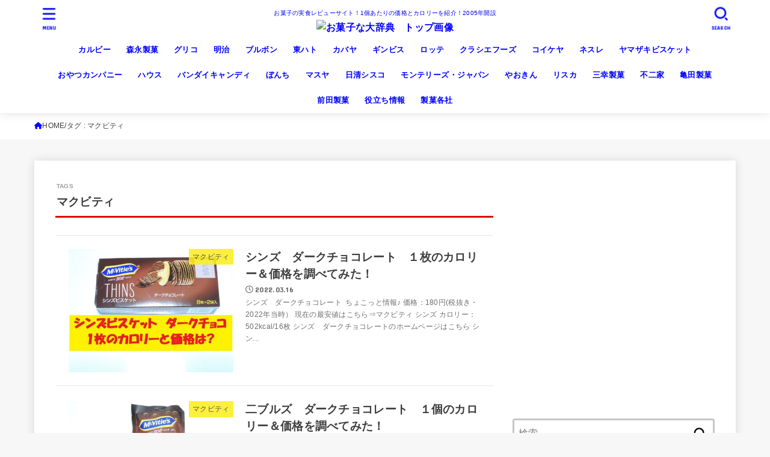

--- FILE ---
content_type: text/html; charset=UTF-8
request_url: https://kazoeru.com/tag/%E3%83%9E%E3%82%AF%E3%83%93%E3%83%86%E3%82%A3/
body_size: 20650
content:
<!doctype html>
<html lang="ja">
<head>
<meta charset="utf-8">
<meta http-equiv="X-UA-Compatible" content="IE=edge">
<meta name="HandheldFriendly" content="True">
<meta name="MobileOptimized" content="320">
<meta name="viewport" content="width=device-width, initial-scale=1.0, viewport-fit=cover">
<link rel="pingback" href="https://wp.kazoeru.com/xmlrpc.php">
<meta name='robots' content='index, follow, max-image-preview:large, max-snippet:-1, max-video-preview:-1' />
	<style>img:is([sizes="auto" i], [sizes^="auto," i]) { contain-intrinsic-size: 3000px 1500px }</style>
	
	<!-- This site is optimized with the Yoast SEO plugin v26.7 - https://yoast.com/wordpress/plugins/seo/ -->
	<title>マクビティ アーカイブ - お菓子な!?大辞典!</title>
	<link rel="canonical" href="https://kazoeru.com/tag/マクビティ/" />
	<meta property="og:locale" content="ja_JP" />
	<meta property="og:type" content="article" />
	<meta property="og:title" content="マクビティ アーカイブ - お菓子な!?大辞典!" />
	<meta property="og:url" content="https://kazoeru.com/tag/マクビティ/" />
	<meta property="og:site_name" content="お菓子な!?大辞典!" />
	<meta name="twitter:card" content="summary_large_image" />
	<script type="application/ld+json" class="yoast-schema-graph">{"@context":"https://schema.org","@graph":[{"@type":"CollectionPage","@id":"https://kazoeru.com/tag/%e3%83%9e%e3%82%af%e3%83%93%e3%83%86%e3%82%a3/","url":"https://kazoeru.com/tag/%e3%83%9e%e3%82%af%e3%83%93%e3%83%86%e3%82%a3/","name":"マクビティ アーカイブ - お菓子な!?大辞典!","isPartOf":{"@id":"https://kazoeru.com/#website"},"primaryImageOfPage":{"@id":"https://kazoeru.com/tag/%e3%83%9e%e3%82%af%e3%83%93%e3%83%86%e3%82%a3/#primaryimage"},"image":{"@id":"https://kazoeru.com/tag/%e3%83%9e%e3%82%af%e3%83%93%e3%83%86%e3%82%a3/#primaryimage"},"thumbnailUrl":"https://wp.kazoeru.com/wp-content/uploads/2022/03/DSCN7854sa.jpg","breadcrumb":{"@id":"https://kazoeru.com/tag/%e3%83%9e%e3%82%af%e3%83%93%e3%83%86%e3%82%a3/#breadcrumb"},"inLanguage":"ja"},{"@type":"ImageObject","inLanguage":"ja","@id":"https://kazoeru.com/tag/%e3%83%9e%e3%82%af%e3%83%93%e3%83%86%e3%82%a3/#primaryimage","url":"https://wp.kazoeru.com/wp-content/uploads/2022/03/DSCN7854sa.jpg","contentUrl":"https://wp.kazoeru.com/wp-content/uploads/2022/03/DSCN7854sa.jpg","width":720,"height":540,"caption":"マクビティ　シンズ　ダークチョコレート　カロリー　価格"},{"@type":"BreadcrumbList","@id":"https://kazoeru.com/tag/%e3%83%9e%e3%82%af%e3%83%93%e3%83%86%e3%82%a3/#breadcrumb","itemListElement":[{"@type":"ListItem","position":1,"name":"ホーム","item":"https://kazoeru.com/"},{"@type":"ListItem","position":2,"name":"マクビティ"}]},{"@type":"WebSite","@id":"https://kazoeru.com/#website","url":"https://kazoeru.com/","name":"お菓子な!?大辞典!","description":"お菓子の実食レビューサイト！1個あたりの価格とカロリーを紹介！2005年開設","potentialAction":[{"@type":"SearchAction","target":{"@type":"EntryPoint","urlTemplate":"https://kazoeru.com/?s={search_term_string}"},"query-input":{"@type":"PropertyValueSpecification","valueRequired":true,"valueName":"search_term_string"}}],"inLanguage":"ja"}]}</script>
	<!-- / Yoast SEO plugin. -->


<link rel='dns-prefetch' href='//wp.kazoeru.com' />
<link rel='dns-prefetch' href='//fonts.googleapis.com' />
<link rel='dns-prefetch' href='//cdnjs.cloudflare.com' />
<link rel="alternate" type="application/rss+xml" title="お菓子な!?大辞典! &raquo; フィード" href="https://kazoeru.com/feed/" />
<link rel="alternate" type="application/rss+xml" title="お菓子な!?大辞典! &raquo; コメントフィード" href="https://kazoeru.com/comments/feed/" />
<link rel="alternate" type="application/rss+xml" title="お菓子な!?大辞典! &raquo; マクビティ タグのフィード" href="https://kazoeru.com/tag/%e3%83%9e%e3%82%af%e3%83%93%e3%83%86%e3%82%a3/feed/" />
<link rel='stylesheet' id='wp-block-library-css' href='https://wp.kazoeru.com/wp-includes/css/dist/block-library/style.min.css' type='text/css' media='all' />
<style id='classic-theme-styles-inline-css' type='text/css'>
/*! This file is auto-generated */
.wp-block-button__link{color:#fff;background-color:#32373c;border-radius:9999px;box-shadow:none;text-decoration:none;padding:calc(.667em + 2px) calc(1.333em + 2px);font-size:1.125em}.wp-block-file__button{background:#32373c;color:#fff;text-decoration:none}
</style>
<style id='global-styles-inline-css' type='text/css'>
:root{--wp--preset--aspect-ratio--square: 1;--wp--preset--aspect-ratio--4-3: 4/3;--wp--preset--aspect-ratio--3-4: 3/4;--wp--preset--aspect-ratio--3-2: 3/2;--wp--preset--aspect-ratio--2-3: 2/3;--wp--preset--aspect-ratio--16-9: 16/9;--wp--preset--aspect-ratio--9-16: 9/16;--wp--preset--color--black: #000;--wp--preset--color--cyan-bluish-gray: #abb8c3;--wp--preset--color--white: #fff;--wp--preset--color--pale-pink: #f78da7;--wp--preset--color--vivid-red: #cf2e2e;--wp--preset--color--luminous-vivid-orange: #ff6900;--wp--preset--color--luminous-vivid-amber: #fcb900;--wp--preset--color--light-green-cyan: #7bdcb5;--wp--preset--color--vivid-green-cyan: #00d084;--wp--preset--color--pale-cyan-blue: #8ed1fc;--wp--preset--color--vivid-cyan-blue: #0693e3;--wp--preset--color--vivid-purple: #9b51e0;--wp--preset--color--stk-palette-one: var(--stk-palette-color1);--wp--preset--color--stk-palette-two: var(--stk-palette-color2);--wp--preset--color--stk-palette-three: var(--stk-palette-color3);--wp--preset--color--stk-palette-four: var(--stk-palette-color4);--wp--preset--color--stk-palette-five: var(--stk-palette-color5);--wp--preset--color--stk-palette-six: var(--stk-palette-color6);--wp--preset--color--stk-palette-seven: var(--stk-palette-color7);--wp--preset--color--stk-palette-eight: var(--stk-palette-color8);--wp--preset--color--stk-palette-nine: var(--stk-palette-color9);--wp--preset--color--stk-palette-ten: var(--stk-palette-color10);--wp--preset--color--mainttlbg: var(--main-ttl-bg);--wp--preset--color--mainttltext: var(--main-ttl-color);--wp--preset--color--stkeditorcolor-one: var(--stk-editor-color1);--wp--preset--color--stkeditorcolor-two: var(--stk-editor-color2);--wp--preset--color--stkeditorcolor-three: var(--stk-editor-color3);--wp--preset--gradient--vivid-cyan-blue-to-vivid-purple: linear-gradient(135deg,rgba(6,147,227,1) 0%,rgb(155,81,224) 100%);--wp--preset--gradient--light-green-cyan-to-vivid-green-cyan: linear-gradient(135deg,rgb(122,220,180) 0%,rgb(0,208,130) 100%);--wp--preset--gradient--luminous-vivid-amber-to-luminous-vivid-orange: linear-gradient(135deg,rgba(252,185,0,1) 0%,rgba(255,105,0,1) 100%);--wp--preset--gradient--luminous-vivid-orange-to-vivid-red: linear-gradient(135deg,rgba(255,105,0,1) 0%,rgb(207,46,46) 100%);--wp--preset--gradient--very-light-gray-to-cyan-bluish-gray: linear-gradient(135deg,rgb(238,238,238) 0%,rgb(169,184,195) 100%);--wp--preset--gradient--cool-to-warm-spectrum: linear-gradient(135deg,rgb(74,234,220) 0%,rgb(151,120,209) 20%,rgb(207,42,186) 40%,rgb(238,44,130) 60%,rgb(251,105,98) 80%,rgb(254,248,76) 100%);--wp--preset--gradient--blush-light-purple: linear-gradient(135deg,rgb(255,206,236) 0%,rgb(152,150,240) 100%);--wp--preset--gradient--blush-bordeaux: linear-gradient(135deg,rgb(254,205,165) 0%,rgb(254,45,45) 50%,rgb(107,0,62) 100%);--wp--preset--gradient--luminous-dusk: linear-gradient(135deg,rgb(255,203,112) 0%,rgb(199,81,192) 50%,rgb(65,88,208) 100%);--wp--preset--gradient--pale-ocean: linear-gradient(135deg,rgb(255,245,203) 0%,rgb(182,227,212) 50%,rgb(51,167,181) 100%);--wp--preset--gradient--electric-grass: linear-gradient(135deg,rgb(202,248,128) 0%,rgb(113,206,126) 100%);--wp--preset--gradient--midnight: linear-gradient(135deg,rgb(2,3,129) 0%,rgb(40,116,252) 100%);--wp--preset--font-size--small: 13px;--wp--preset--font-size--medium: 20px;--wp--preset--font-size--large: 36px;--wp--preset--font-size--x-large: 42px;--wp--preset--spacing--20: 0.44rem;--wp--preset--spacing--30: 0.67rem;--wp--preset--spacing--40: 1rem;--wp--preset--spacing--50: 1.5rem;--wp--preset--spacing--60: 2.25rem;--wp--preset--spacing--70: 3.38rem;--wp--preset--spacing--80: 5.06rem;--wp--preset--shadow--natural: 6px 6px 9px rgba(0, 0, 0, 0.2);--wp--preset--shadow--deep: 12px 12px 50px rgba(0, 0, 0, 0.4);--wp--preset--shadow--sharp: 6px 6px 0px rgba(0, 0, 0, 0.2);--wp--preset--shadow--outlined: 6px 6px 0px -3px rgba(255, 255, 255, 1), 6px 6px rgba(0, 0, 0, 1);--wp--preset--shadow--crisp: 6px 6px 0px rgba(0, 0, 0, 1);}:where(.is-layout-flex){gap: 0.5em;}:where(.is-layout-grid){gap: 0.5em;}body .is-layout-flex{display: flex;}.is-layout-flex{flex-wrap: wrap;align-items: center;}.is-layout-flex > :is(*, div){margin: 0;}body .is-layout-grid{display: grid;}.is-layout-grid > :is(*, div){margin: 0;}:where(.wp-block-columns.is-layout-flex){gap: 2em;}:where(.wp-block-columns.is-layout-grid){gap: 2em;}:where(.wp-block-post-template.is-layout-flex){gap: 1.25em;}:where(.wp-block-post-template.is-layout-grid){gap: 1.25em;}.has-black-color{color: var(--wp--preset--color--black) !important;}.has-cyan-bluish-gray-color{color: var(--wp--preset--color--cyan-bluish-gray) !important;}.has-white-color{color: var(--wp--preset--color--white) !important;}.has-pale-pink-color{color: var(--wp--preset--color--pale-pink) !important;}.has-vivid-red-color{color: var(--wp--preset--color--vivid-red) !important;}.has-luminous-vivid-orange-color{color: var(--wp--preset--color--luminous-vivid-orange) !important;}.has-luminous-vivid-amber-color{color: var(--wp--preset--color--luminous-vivid-amber) !important;}.has-light-green-cyan-color{color: var(--wp--preset--color--light-green-cyan) !important;}.has-vivid-green-cyan-color{color: var(--wp--preset--color--vivid-green-cyan) !important;}.has-pale-cyan-blue-color{color: var(--wp--preset--color--pale-cyan-blue) !important;}.has-vivid-cyan-blue-color{color: var(--wp--preset--color--vivid-cyan-blue) !important;}.has-vivid-purple-color{color: var(--wp--preset--color--vivid-purple) !important;}.has-black-background-color{background-color: var(--wp--preset--color--black) !important;}.has-cyan-bluish-gray-background-color{background-color: var(--wp--preset--color--cyan-bluish-gray) !important;}.has-white-background-color{background-color: var(--wp--preset--color--white) !important;}.has-pale-pink-background-color{background-color: var(--wp--preset--color--pale-pink) !important;}.has-vivid-red-background-color{background-color: var(--wp--preset--color--vivid-red) !important;}.has-luminous-vivid-orange-background-color{background-color: var(--wp--preset--color--luminous-vivid-orange) !important;}.has-luminous-vivid-amber-background-color{background-color: var(--wp--preset--color--luminous-vivid-amber) !important;}.has-light-green-cyan-background-color{background-color: var(--wp--preset--color--light-green-cyan) !important;}.has-vivid-green-cyan-background-color{background-color: var(--wp--preset--color--vivid-green-cyan) !important;}.has-pale-cyan-blue-background-color{background-color: var(--wp--preset--color--pale-cyan-blue) !important;}.has-vivid-cyan-blue-background-color{background-color: var(--wp--preset--color--vivid-cyan-blue) !important;}.has-vivid-purple-background-color{background-color: var(--wp--preset--color--vivid-purple) !important;}.has-black-border-color{border-color: var(--wp--preset--color--black) !important;}.has-cyan-bluish-gray-border-color{border-color: var(--wp--preset--color--cyan-bluish-gray) !important;}.has-white-border-color{border-color: var(--wp--preset--color--white) !important;}.has-pale-pink-border-color{border-color: var(--wp--preset--color--pale-pink) !important;}.has-vivid-red-border-color{border-color: var(--wp--preset--color--vivid-red) !important;}.has-luminous-vivid-orange-border-color{border-color: var(--wp--preset--color--luminous-vivid-orange) !important;}.has-luminous-vivid-amber-border-color{border-color: var(--wp--preset--color--luminous-vivid-amber) !important;}.has-light-green-cyan-border-color{border-color: var(--wp--preset--color--light-green-cyan) !important;}.has-vivid-green-cyan-border-color{border-color: var(--wp--preset--color--vivid-green-cyan) !important;}.has-pale-cyan-blue-border-color{border-color: var(--wp--preset--color--pale-cyan-blue) !important;}.has-vivid-cyan-blue-border-color{border-color: var(--wp--preset--color--vivid-cyan-blue) !important;}.has-vivid-purple-border-color{border-color: var(--wp--preset--color--vivid-purple) !important;}.has-vivid-cyan-blue-to-vivid-purple-gradient-background{background: var(--wp--preset--gradient--vivid-cyan-blue-to-vivid-purple) !important;}.has-light-green-cyan-to-vivid-green-cyan-gradient-background{background: var(--wp--preset--gradient--light-green-cyan-to-vivid-green-cyan) !important;}.has-luminous-vivid-amber-to-luminous-vivid-orange-gradient-background{background: var(--wp--preset--gradient--luminous-vivid-amber-to-luminous-vivid-orange) !important;}.has-luminous-vivid-orange-to-vivid-red-gradient-background{background: var(--wp--preset--gradient--luminous-vivid-orange-to-vivid-red) !important;}.has-very-light-gray-to-cyan-bluish-gray-gradient-background{background: var(--wp--preset--gradient--very-light-gray-to-cyan-bluish-gray) !important;}.has-cool-to-warm-spectrum-gradient-background{background: var(--wp--preset--gradient--cool-to-warm-spectrum) !important;}.has-blush-light-purple-gradient-background{background: var(--wp--preset--gradient--blush-light-purple) !important;}.has-blush-bordeaux-gradient-background{background: var(--wp--preset--gradient--blush-bordeaux) !important;}.has-luminous-dusk-gradient-background{background: var(--wp--preset--gradient--luminous-dusk) !important;}.has-pale-ocean-gradient-background{background: var(--wp--preset--gradient--pale-ocean) !important;}.has-electric-grass-gradient-background{background: var(--wp--preset--gradient--electric-grass) !important;}.has-midnight-gradient-background{background: var(--wp--preset--gradient--midnight) !important;}.has-small-font-size{font-size: var(--wp--preset--font-size--small) !important;}.has-medium-font-size{font-size: var(--wp--preset--font-size--medium) !important;}.has-large-font-size{font-size: var(--wp--preset--font-size--large) !important;}.has-x-large-font-size{font-size: var(--wp--preset--font-size--x-large) !important;}
:where(.wp-block-post-template.is-layout-flex){gap: 1.25em;}:where(.wp-block-post-template.is-layout-grid){gap: 1.25em;}
:where(.wp-block-columns.is-layout-flex){gap: 2em;}:where(.wp-block-columns.is-layout-grid){gap: 2em;}
:root :where(.wp-block-pullquote){font-size: 1.5em;line-height: 1.6;}
</style>
<link rel='stylesheet' id='contact-form-7-css' href='https://wp.kazoeru.com/wp-content/plugins/contact-form-7/includes/css/styles.css?ver=6.1.4' type='text/css' media='all' />
<link rel='stylesheet' id='toc-screen-css' href='https://wp.kazoeru.com/wp-content/plugins/table-of-contents-plus/screen.min.css?ver=2411.1' type='text/css' media='all' />
<style id='toc-screen-inline-css' type='text/css'>
div#toc_container {background: #d8f8ff;border: 1px solid #db0800;}div#toc_container p.toc_title a:hover,div#toc_container ul.toc_list a:hover {color: #db0800;}div#toc_container p.toc_title a:hover,div#toc_container ul.toc_list a:hover {color: #db0800;}
</style>
<link rel='stylesheet' id='stk_style-css' href='https://wp.kazoeru.com/wp-content/themes/jstork19/style.css?ver=5.13' type='text/css' media='all' />
<style id='stk_style-inline-css' type='text/css'>
:root{--stk-base-font-family:"游ゴシック","Yu Gothic","游ゴシック体","YuGothic","Hiragino Kaku Gothic ProN",Meiryo,sans-serif;--stk-base-font-size-pc:103%;--stk-base-font-size-sp:103%;--stk-font-weight:400;--stk-font-awesome-free:"Font Awesome 6 Free";--stk-font-awesome-brand:"Font Awesome 6 Brands";--wp--preset--font-size--medium:clamp(1.2em,2.5vw,20px);--wp--preset--font-size--large:clamp(1.5em,4.5vw,36px);--wp--preset--font-size--x-large:clamp(1.9em,5.25vw,42px);--wp--style--gallery-gap-default:.5em;--stk-flex-style:flex-start;--stk-wrap-width:1166px;--stk-wide-width:980px;--stk-main-width:728px;--stk-side-margin:32px;--stk-post-thumb-ratio:16/10;--stk-post-title-font_size:clamp(1.4em,4vw,1.9em);--stk-h1-font_size:clamp(1.4em,4vw,1.9em);--stk-h2-font_size:clamp(1.2em,2.6vw,1.3em);--stk-h2-normal-font_size:125%;--stk-h3-font_size:clamp(1.1em,2.3vw,1.15em);--stk-h4-font_size:105%;--stk-h5-font_size:100%;--stk-line_height:1.8;--stk-heading-line_height:1.5;--stk-heading-margin_top:2em;--stk-heading-margin_bottom:1em;--stk-margin:1.6em;--stk-h2-margin-rl:-2vw;--stk-el-margin-rl:-4vw;--stk-list-icon-size:1.8em;--stk-list-item-margin:.7em;--stk-list-margin:1em;--stk-h2-border_radius:3px;--stk-h2-border_width:4px;--stk-h3-border_width:4px;--stk-h4-border_width:4px;--stk-wttl-border_radius:0;--stk-wttl-border_width:2px;--stk-supplement-border_radius:4px;--stk-supplement-border_width:2px;--stk-supplement-sat:82%;--stk-supplement-lig:86%;--stk-box-border_radius:4px;--stk-box-border_width:2px;--stk-btn-border_radius:3px;--stk-btn-border_width:2px;--stk-post-radius:0;--stk-postlist-radius:0;--stk-cardlist-radius:0;--stk-shadow-s:1px 2px 10px rgba(0,0,0,.2);--stk-shadow-l:5px 10px 20px rgba(0,0,0,.2);--main-text-color:#3E3E3E;--main-link-color:#00f;--main-link-color-hover:#E69B9B;--main-ttl-bg:#db0800;--main-ttl-bg-rgba:rgba(219,8,0,.1);--main-ttl-color:#fff;--header-bg:#fff;--header-bg-overlay:#d33;--header-logo-color:#ee2;--header-text-color:#00f;--inner-content-bg:#fff;--label-bg:#fcee21;--label-text-color:#3e3e3e;--slider-text-color:#444;--side-text-color:#3e3e3e;--footer-bg:#666;--footer-text-color:#CACACA;--footer-link-color:#f7f7f7;--new-mark-bg:#ff6347;--oc-box-blue:#19b4ce;--oc-box-blue-inner:#d4f3ff;--oc-box-red:#ee5656;--oc-box-red-inner:#feeeed;--oc-box-yellow:#f7cf2e;--oc-box-yellow-inner:#fffae2;--oc-box-green:#39cd75;--oc-box-green-inner:#e8fbf0;--oc-box-pink:#f7b2b2;--oc-box-pink-inner:#fee;--oc-box-gray:#9c9c9c;--oc-box-gray-inner:#f5f5f5;--oc-box-black:#313131;--oc-box-black-inner:#404040;--oc-btn-rich_yellow:#f7cf2e;--oc-btn-rich_yellow-sdw:rgba(222,182,21,1);--oc-btn-rich_pink:#ee5656;--oc-btn-rich_pink-sdw:rgba(213,61,61,1);--oc-btn-rich_orange:#ef9b2f;--oc-btn-rich_orange-sdw:rgba(214,130,22,1);--oc-btn-rich_green:#39cd75;--oc-btn-rich_green-sdw:rgba(32,180,92,1);--oc-btn-rich_blue:#19b4ce;--oc-btn-rich_blue-sdw:rgba(0,155,181,1);--oc-base-border-color:rgba(125,125,125,.3);--oc-has-background-basic-padding:1.1em;--stk-maker-yellow:#ff6;--stk-maker-pink:#ffd5d5;--stk-maker-blue:#b5dfff;--stk-maker-green:#cff7c7;--stk-caption-font-size:11px;--stk-palette-color1:#abb8c3;--stk-palette-color2:#f78da7;--stk-palette-color3:#cf2e2e;--stk-palette-color4:#ff6900;--stk-palette-color5:#fcb900;--stk-palette-color6:#7bdcb5;--stk-palette-color7:#00d084;--stk-palette-color8:#8ed1fc;--stk-palette-color9:#0693e3;--stk-palette-color10:#9b51e0;--stk-editor-color1:#1bb4d3;--stk-editor-color2:#f55e5e;--stk-editor-color3:#ee2;--stk-editor-color1-rgba:rgba(27,180,211,.1);--stk-editor-color2-rgba:rgba(245,94,94,.1);--stk-editor-color3-rgba:rgba(238,238,34,.1)}
#toc_container li::before{content:none}@media only screen and (max-width:480px){#toc_container{font-size:90%}}#toc_container{width:100%!important;padding:1.2em;border:5px solid rgba(100,100,100,.2);background:inherit!important}#toc_container li{margin:1em 0;font-weight:bold}#toc_container li li{font-weight:normal;margin:.5em 0}#toc_container .toc_number{display:inline-block;font-weight:bold;font-size:75%;background-color:var(--main-ttl-bg);color:var(--main-ttl-color);min-width:2.1em;min-height:2.1em;line-height:2.1;text-align:center;border-radius:1em;margin-right:.3em;padding:0 7px}#toc_container a{color:inherit;text-decoration:none}#toc_container a:hover{text-decoration:underline}#toc_container p.toc_title{font-weight:bold;text-align:left;margin:0 auto;font-size:100%;vertical-align:middle}#toc_container .toc_title::before{display:inline-block;font-family:var(--stk-font-awesome-free,"Font Awesome 5 Free");font-weight:900;content:"\f03a";margin-right:.8em;margin-left:.4em;transform:scale(1.4);color:var(--main-ttl-bg)}#toc_container .toc_title .toc_toggle{font-size:80%;font-weight:normal;margin-left:.2em}#toc_container .toc_list{max-width:580px;margin-left:auto;margin-right:auto}#toc_container .toc_list>li{padding-left:0}
</style>
<link rel='stylesheet' id='stk_child-style-css' href='https://wp.kazoeru.com/wp-content/themes/jstork19_custom/style.css' type='text/css' media='all' />
<link rel='stylesheet' id='gf_font-css' href='https://fonts.googleapis.com/css?family=Concert+One&#038;display=swap' type='text/css' media='all' />
<style id='gf_font-inline-css' type='text/css'>
.gf {font-family: "Concert One", "游ゴシック", "Yu Gothic", "游ゴシック体", "YuGothic", "Hiragino Kaku Gothic ProN", Meiryo, sans-serif;}
</style>
<link rel='stylesheet' id='fontawesome-css' href='https://cdnjs.cloudflare.com/ajax/libs/font-awesome/6.7.2/css/all.min.css' type='text/css' media='all' />
<link rel='stylesheet' id='wp-associate-post-r2-css' href='https://wp.kazoeru.com/wp-content/plugins/wp-associate-post-r2/css/skin-standard.css?ver=5.0.1' type='text/css' media='all' />
<link rel='stylesheet' id='jquery-lazyloadxt-spinner-css-css' href='//wp.kazoeru.com/wp-content/plugins/a3-lazy-load/assets/css/jquery.lazyloadxt.spinner.css' type='text/css' media='all' />
<script type="text/javascript" src="https://wp.kazoeru.com/wp-includes/js/jquery/jquery.min.js?ver=3.7.1" id="jquery-core-js"></script>
<script type="text/javascript" src="https://wp.kazoeru.com/wp-includes/js/jquery/jquery-migrate.min.js?ver=3.4.1" id="jquery-migrate-js"></script>
<script type="text/javascript" id="jquery-js-after">
/* <![CDATA[ */
jQuery(function($){$(".widget_categories li, .widget_nav_menu li").has("ul").toggleClass("accordionMenu");$(".widget ul.children , .widget ul.sub-menu").after("<span class='accordionBtn'></span>");$(".widget ul.children , .widget ul.sub-menu").hide();$("ul .accordionBtn").on("click",function(){$(this).prev("ul").slideToggle();$(this).toggleClass("active")})});
/* ]]> */
</script>
<link rel="https://api.w.org/" href="https://kazoeru.com/wp-json/" /><link rel="alternate" title="JSON" type="application/json" href="https://kazoeru.com/wp-json/wp/v2/tags/538" /><link rel="EditURI" type="application/rsd+xml" title="RSD" href="https://wp.kazoeru.com/xmlrpc.php?rsd" />

<link href="//maxcdn.bootstrapcdn.com/font-awesome/4.7.0/css/font-awesome.min.css" rel="stylesheet"><link rel="icon" href="https://wp.kazoeru.com/wp-content/uploads/2019/01/cropped-icom-32x32.jpg" sizes="32x32" />
<link rel="icon" href="https://wp.kazoeru.com/wp-content/uploads/2019/01/cropped-icom-192x192.jpg" sizes="192x192" />
<link rel="apple-touch-icon" href="https://wp.kazoeru.com/wp-content/uploads/2019/01/cropped-icom-180x180.jpg" />
<meta name="msapplication-TileImage" content="https://wp.kazoeru.com/wp-content/uploads/2019/01/cropped-icom-270x270.jpg" />
		<style type="text/css" id="wp-custom-css">
			@media only screen and (min-width:768px) 
{/* 横幅を広げる場合 */
.nav li ul.sub-menu li a, .nav li ul.children li a { width: 450px;}    
/* 縦幅を広げる場合 */    .nav li:hover > ul.sub-menu > li,    .nav li:hover > ul.children > li {height: 74px;}}

		</style>
		<script async src="https://www.googletagmanager.com/gtag/js?id=UA-65518082-3"></script>
<script>
    window.dataLayer = window.dataLayer || [];
    function gtag(){dataLayer.push(arguments);}
    gtag('js', new Date());

    gtag('config', 'UA-65518082-3');
</script></head>
<body class="archive tag tag-538 wp-custom-logo wp-embed-responsive wp-theme-jstork19 wp-child-theme-jstork19_custom h_layout_pc_center_full h_layout_sp_center">
<svg aria-hidden="true" xmlns="http://www.w3.org/2000/svg" width="0" height="0" focusable="false" role="none" style="visibility: hidden; position: absolute; left: -9999px; overflow: hidden;"><defs><symbol id="svgicon_search_btn" viewBox="0 0 50 50"><path d="M44.35,48.52l-4.95-4.95c-1.17-1.17-1.17-3.07,0-4.24l0,0c1.17-1.17,3.07-1.17,4.24,0l4.95,4.95c1.17,1.17,1.17,3.07,0,4.24 l0,0C47.42,49.7,45.53,49.7,44.35,48.52z"/><path d="M22.81,7c8.35,0,15.14,6.79,15.14,15.14s-6.79,15.14-15.14,15.14S7.67,30.49,7.67,22.14S14.46,7,22.81,7 M22.81,1 C11.13,1,1.67,10.47,1.67,22.14s9.47,21.14,21.14,21.14s21.14-9.47,21.14-21.14S34.49,1,22.81,1L22.81,1z"/></symbol><symbol id="svgicon_nav_btn" viewBox="0 0 50 50"><path d="M45.1,46.5H4.9c-1.6,0-2.9-1.3-2.9-2.9v-0.2c0-1.6,1.3-2.9,2.9-2.9h40.2c1.6,0,2.9,1.3,2.9,2.9v0.2 C48,45.2,46.7,46.5,45.1,46.5z"/><path d="M45.1,28.5H4.9c-1.6,0-2.9-1.3-2.9-2.9v-0.2c0-1.6,1.3-2.9,2.9-2.9h40.2c1.6,0,2.9,1.3,2.9,2.9v0.2 C48,27.2,46.7,28.5,45.1,28.5z"/><path d="M45.1,10.5H4.9C3.3,10.5,2,9.2,2,7.6V7.4c0-1.6,1.3-2.9,2.9-2.9h40.2c1.6,0,2.9,1.3,2.9,2.9v0.2 C48,9.2,46.7,10.5,45.1,10.5z"/></symbol><symbol id="stk-envelope-svg" viewBox="0 0 300 300"><path d="M300.03,81.5c0-30.25-24.75-55-55-55h-190c-30.25,0-55,24.75-55,55v140c0,30.25,24.75,55,55,55h190c30.25,0,55-24.75,55-55 V81.5z M37.4,63.87c4.75-4.75,11.01-7.37,17.63-7.37h190c6.62,0,12.88,2.62,17.63,7.37c4.75,4.75,7.37,11.01,7.37,17.63v5.56 c-0.32,0.2-0.64,0.41-0.95,0.64L160.2,169.61c-0.75,0.44-5.12,2.89-10.17,2.89c-4.99,0-9.28-2.37-10.23-2.94L30.99,87.7 c-0.31-0.23-0.63-0.44-0.95-0.64V81.5C30.03,74.88,32.65,68.62,37.4,63.87z M262.66,239.13c-4.75,4.75-11.01,7.37-17.63,7.37h-190 c-6.62,0-12.88-2.62-17.63-7.37c-4.75-4.75-7.37-11.01-7.37-17.63v-99.48l93.38,70.24c0.16,0.12,0.32,0.24,0.49,0.35 c1.17,0.81,11.88,7.88,26.13,7.88c14.25,0,24.96-7.07,26.14-7.88c0.17-0.11,0.33-0.23,0.49-0.35l93.38-70.24v99.48 C270.03,228.12,267.42,234.38,262.66,239.13z"/></symbol><symbol id="stk-close-svg" viewBox="0 0 384 512"><path fill="currentColor" d="M342.6 150.6c12.5-12.5 12.5-32.8 0-45.3s-32.8-12.5-45.3 0L192 210.7 86.6 105.4c-12.5-12.5-32.8-12.5-45.3 0s-12.5 32.8 0 45.3L146.7 256 41.4 361.4c-12.5 12.5-12.5 32.8 0 45.3s32.8 12.5 45.3 0L192 301.3 297.4 406.6c12.5 12.5 32.8 12.5 45.3 0s12.5-32.8 0-45.3L237.3 256 342.6 150.6z"/></symbol><symbol id="stk-twitter-svg" viewBox="0 0 512 512"><path d="M299.8,219.7L471,20.7h-40.6L281.7,193.4L163,20.7H26l179.6,261.4L26,490.7h40.6l157-182.5L349,490.7h137L299.8,219.7 L299.8,219.7z M244.2,284.3l-18.2-26L81.2,51.2h62.3l116.9,167.1l18.2,26l151.9,217.2h-62.3L244.2,284.3L244.2,284.3z"/></symbol><symbol id="stk-twitter_bird-svg" viewBox="0 0 512 512"><path d="M459.37 151.716c.325 4.548.325 9.097.325 13.645 0 138.72-105.583 298.558-298.558 298.558-59.452 0-114.68-17.219-161.137-47.106 8.447.974 16.568 1.299 25.34 1.299 49.055 0 94.213-16.568 130.274-44.832-46.132-.975-84.792-31.188-98.112-72.772 6.498.974 12.995 1.624 19.818 1.624 9.421 0 18.843-1.3 27.614-3.573-48.081-9.747-84.143-51.98-84.143-102.985v-1.299c13.969 7.797 30.214 12.67 47.431 13.319-28.264-18.843-46.781-51.005-46.781-87.391 0-19.492 5.197-37.36 14.294-52.954 51.655 63.675 129.3 105.258 216.365 109.807-1.624-7.797-2.599-15.918-2.599-24.04 0-57.828 46.782-104.934 104.934-104.934 30.213 0 57.502 12.67 76.67 33.137 23.715-4.548 46.456-13.32 66.599-25.34-7.798 24.366-24.366 44.833-46.132 57.827 21.117-2.273 41.584-8.122 60.426-16.243-14.292 20.791-32.161 39.308-52.628 54.253z"/></symbol><symbol id="stk-bluesky-svg" viewBox="0 0 256 256"><path d="M 60.901 37.747 C 88.061 58.137 117.273 99.482 127.999 121.666 C 138.727 99.482 167.938 58.137 195.099 37.747 C 214.696 23.034 246.45 11.651 246.45 47.874 C 246.45 55.109 242.302 108.648 239.869 117.34 C 231.413 147.559 200.6 155.266 173.189 150.601 C 221.101 158.756 233.288 185.766 206.966 212.776 C 156.975 264.073 135.115 199.905 129.514 183.464 C 128.487 180.449 128.007 179.038 127.999 180.238 C 127.992 179.038 127.512 180.449 126.486 183.464 C 120.884 199.905 99.024 264.073 49.033 212.776 C 22.711 185.766 34.899 158.756 82.81 150.601 C 55.4 155.266 24.587 147.559 16.13 117.34 C 13.697 108.648 9.55 55.109 9.55 47.874 C 9.55 11.651 41.304 23.034 60.901 37.747 Z"/></symbol><symbol id="stk-facebook-svg" viewBox="0 0 512 512"><path d="M504 256C504 119 393 8 256 8S8 119 8 256c0 123.78 90.69 226.38 209.25 245V327.69h-63V256h63v-54.64c0-62.15 37-96.48 93.67-96.48 27.14 0 55.52 4.84 55.52 4.84v61h-31.28c-30.8 0-40.41 19.12-40.41 38.73V256h68.78l-11 71.69h-57.78V501C413.31 482.38 504 379.78 504 256z"/></symbol><symbol id="stk-hatebu-svg" viewBox="0 0 50 50"><path d="M5.53,7.51c5.39,0,10.71,0,16.02,0,.73,0,1.47,.06,2.19,.19,3.52,.6,6.45,3.36,6.99,6.54,.63,3.68-1.34,7.09-5.02,8.67-.32,.14-.63,.27-1.03,.45,3.69,.93,6.25,3.02,7.37,6.59,1.79,5.7-2.32,11.79-8.4,12.05-6.01,.26-12.03,.06-18.13,.06V7.51Zm8.16,28.37c.16,.03,.26,.07,.35,.07,1.82,0,3.64,.03,5.46,0,2.09-.03,3.73-1.58,3.89-3.62,.14-1.87-1.28-3.79-3.27-3.97-2.11-.19-4.25-.04-6.42-.04v7.56Zm-.02-13.77c1.46,0,2.83,0,4.2,0,.29,0,.58,0,.86-.03,1.67-.21,3.01-1.53,3.17-3.12,.16-1.62-.75-3.32-2.36-3.61-1.91-.34-3.89-.25-5.87-.35v7.1Z"/><path d="M43.93,30.53h-7.69V7.59h7.69V30.53Z"/><path d="M44,38.27c0,2.13-1.79,3.86-3.95,3.83-2.12-.03-3.86-1.77-3.85-3.85,0-2.13,1.8-3.86,3.96-3.83,2.12,.03,3.85,1.75,3.84,3.85Z"/></symbol><symbol id="stk-line-svg" viewBox="0 0 32 32"><path d="M25.82 13.151c0.465 0 0.84 0.38 0.84 0.841 0 0.46-0.375 0.84-0.84 0.84h-2.34v1.5h2.34c0.465 0 0.84 0.377 0.84 0.84 0 0.459-0.375 0.839-0.84 0.839h-3.181c-0.46 0-0.836-0.38-0.836-0.839v-6.361c0-0.46 0.376-0.84 0.84-0.84h3.181c0.461 0 0.836 0.38 0.836 0.84 0 0.465-0.375 0.84-0.84 0.84h-2.34v1.5zM20.68 17.172c0 0.36-0.232 0.68-0.576 0.795-0.085 0.028-0.177 0.041-0.265 0.041-0.281 0-0.521-0.12-0.68-0.333l-3.257-4.423v3.92c0 0.459-0.372 0.839-0.841 0.839-0.461 0-0.835-0.38-0.835-0.839v-6.361c0-0.36 0.231-0.68 0.573-0.793 0.080-0.031 0.181-0.044 0.259-0.044 0.26 0 0.5 0.139 0.66 0.339l3.283 4.44v-3.941c0-0.46 0.376-0.84 0.84-0.84 0.46 0 0.84 0.38 0.84 0.84zM13.025 17.172c0 0.459-0.376 0.839-0.841 0.839-0.46 0-0.836-0.38-0.836-0.839v-6.361c0-0.46 0.376-0.84 0.84-0.84 0.461 0 0.837 0.38 0.837 0.84zM9.737 18.011h-3.181c-0.46 0-0.84-0.38-0.84-0.839v-6.361c0-0.46 0.38-0.84 0.84-0.84 0.464 0 0.84 0.38 0.84 0.84v5.521h2.341c0.464 0 0.839 0.377 0.839 0.84 0 0.459-0.376 0.839-0.839 0.839zM32 13.752c0-7.161-7.18-12.989-16-12.989s-16 5.828-16 12.989c0 6.415 5.693 11.789 13.38 12.811 0.521 0.109 1.231 0.344 1.411 0.787 0.16 0.401 0.105 1.021 0.051 1.44l-0.219 1.36c-0.060 0.401-0.32 1.581 1.399 0.86 1.721-0.719 9.221-5.437 12.581-9.3 2.299-2.519 3.397-5.099 3.397-7.957z"/></symbol><symbol id="stk-pokect-svg" viewBox="0 0 50 50"><path d="M8.04,6.5c-2.24,.15-3.6,1.42-3.6,3.7v13.62c0,11.06,11,19.75,20.52,19.68,10.7-.08,20.58-9.11,20.58-19.68V10.2c0-2.28-1.44-3.57-3.7-3.7H8.04Zm8.67,11.08l8.25,7.84,8.26-7.84c3.7-1.55,5.31,2.67,3.79,3.9l-10.76,10.27c-.35,.33-2.23,.33-2.58,0l-10.76-10.27c-1.45-1.36,.44-5.65,3.79-3.9h0Z"/></symbol><symbol id="stk-pinterest-svg" viewBox="0 0 50 50"><path d="M3.63,25c.11-6.06,2.25-11.13,6.43-15.19,4.18-4.06,9.15-6.12,14.94-6.18,6.23,.11,11.34,2.24,15.32,6.38,3.98,4.15,6,9.14,6.05,14.98-.11,6.01-2.25,11.06-6.43,15.15-4.18,4.09-9.15,6.16-14.94,6.21-2,0-4-.31-6.01-.92,.39-.61,.78-1.31,1.17-2.09,.44-.94,1-2.73,1.67-5.34,.17-.72,.42-1.7,.75-2.92,.39,.67,1.06,1.28,2,1.84,2.5,1.17,5.15,1.06,7.93-.33,2.89-1.67,4.9-4.26,6.01-7.76,1-3.67,.88-7.08-.38-10.22-1.25-3.15-3.49-5.41-6.72-6.8-4.06-1.17-8.01-1.04-11.85,.38s-6.51,3.85-8.01,7.3c-.39,1.28-.62,2.55-.71,3.8s-.04,2.47,.12,3.67,.59,2.27,1.25,3.21,1.56,1.67,2.67,2.17c.28,.11,.5,.11,.67,0,.22-.11,.44-.56,.67-1.33s.31-1.31,.25-1.59c-.06-.11-.17-.31-.33-.59-1.17-1.89-1.56-3.88-1.17-5.97,.39-2.09,1.25-3.85,2.59-5.3,2.06-1.84,4.47-2.84,7.22-3,2.75-.17,5.11,.59,7.05,2.25,1.06,1.22,1.74,2.7,2.04,4.42s.31,3.38,0,4.97c-.31,1.59-.85,3.07-1.63,4.47-1.39,2.17-3.03,3.28-4.92,3.34-1.11-.06-2.02-.49-2.71-1.29s-.91-1.74-.62-2.79c.11-.61,.44-1.81,1-3.59s.86-3.12,.92-4c-.17-2.12-1.14-3.2-2.92-3.26-1.39,.17-2.42,.79-3.09,1.88s-1.03,2.32-1.09,3.71c.17,1.62,.42,2.73,.75,3.34-.61,2.5-1.09,4.51-1.42,6.01-.11,.39-.42,1.59-.92,3.59s-.78,3.53-.83,4.59v2.34c-3.95-1.84-7.07-4.49-9.35-7.97-2.28-3.48-3.42-7.33-3.42-11.56Z"/></symbol><symbol id="stk-instagram-svg" viewBox="0 0 448 512"><path d="M224.1 141c-63.6 0-114.9 51.3-114.9 114.9s51.3 114.9 114.9 114.9S339 319.5 339 255.9 287.7 141 224.1 141zm0 189.6c-41.1 0-74.7-33.5-74.7-74.7s33.5-74.7 74.7-74.7 74.7 33.5 74.7 74.7-33.6 74.7-74.7 74.7zm146.4-194.3c0 14.9-12 26.8-26.8 26.8-14.9 0-26.8-12-26.8-26.8s12-26.8 26.8-26.8 26.8 12 26.8 26.8zm76.1 27.2c-1.7-35.9-9.9-67.7-36.2-93.9-26.2-26.2-58-34.4-93.9-36.2-37-2.1-147.9-2.1-184.9 0-35.8 1.7-67.6 9.9-93.9 36.1s-34.4 58-36.2 93.9c-2.1 37-2.1 147.9 0 184.9 1.7 35.9 9.9 67.7 36.2 93.9s58 34.4 93.9 36.2c37 2.1 147.9 2.1 184.9 0 35.9-1.7 67.7-9.9 93.9-36.2 26.2-26.2 34.4-58 36.2-93.9 2.1-37 2.1-147.8 0-184.8zM398.8 388c-7.8 19.6-22.9 34.7-42.6 42.6-29.5 11.7-99.5 9-132.1 9s-102.7 2.6-132.1-9c-19.6-7.8-34.7-22.9-42.6-42.6-11.7-29.5-9-99.5-9-132.1s-2.6-102.7 9-132.1c7.8-19.6 22.9-34.7 42.6-42.6 29.5-11.7 99.5-9 132.1-9s102.7-2.6 132.1 9c19.6 7.8 34.7 22.9 42.6 42.6 11.7 29.5 9 99.5 9 132.1s2.7 102.7-9 132.1z"/></symbol><symbol id="stk-youtube-svg" viewBox="0 0 576 512"><path d="M549.655 124.083c-6.281-23.65-24.787-42.276-48.284-48.597C458.781 64 288 64 288 64S117.22 64 74.629 75.486c-23.497 6.322-42.003 24.947-48.284 48.597-11.412 42.867-11.412 132.305-11.412 132.305s0 89.438 11.412 132.305c6.281 23.65 24.787 41.5 48.284 47.821C117.22 448 288 448 288 448s170.78 0 213.371-11.486c23.497-6.321 42.003-24.171 48.284-47.821 11.412-42.867 11.412-132.305 11.412-132.305s0-89.438-11.412-132.305zm-317.51 213.508V175.185l142.739 81.205-142.739 81.201z"/></symbol><symbol id="stk-tiktok-svg" viewBox="0 0 448 512"><path d="M448,209.91a210.06,210.06,0,0,1-122.77-39.25V349.38A162.55,162.55,0,1,1,185,188.31V278.2a74.62,74.62,0,1,0,52.23,71.18V0l88,0a121.18,121.18,0,0,0,1.86,22.17h0A122.18,122.18,0,0,0,381,102.39a121.43,121.43,0,0,0,67,20.14Z"/></symbol><symbol id="stk-feedly-svg" viewBox="0 0 50 50"><path d="M20.42,44.65h9.94c1.59,0,3.12-.63,4.25-1.76l12-12c2.34-2.34,2.34-6.14,0-8.48L29.64,5.43c-2.34-2.34-6.14-2.34-8.48,0L4.18,22.4c-2.34,2.34-2.34,6.14,0,8.48l12,12c1.12,1.12,2.65,1.76,4.24,1.76Zm-2.56-11.39l-.95-.95c-.39-.39-.39-1.02,0-1.41l7.07-7.07c.39-.39,1.02-.39,1.41,0l2.12,2.12c.39,.39,.39,1.02,0,1.41l-5.9,5.9c-.19,.19-.44,.29-.71,.29h-2.34c-.27,0-.52-.11-.71-.29Zm10.36,4.71l-.95,.95c-.19,.19-.44,.29-.71,.29h-2.34c-.27,0-.52-.11-.71-.29l-.95-.95c-.39-.39-.39-1.02,0-1.41l2.12-2.12c.39-.39,1.02-.39,1.41,0l2.12,2.12c.39,.39,.39,1.02,0,1.41ZM11.25,25.23l12.73-12.73c.39-.39,1.02-.39,1.41,0l2.12,2.12c.39,.39,.39,1.02,0,1.41l-11.55,11.55c-.19,.19-.45,.29-.71,.29h-2.34c-.27,0-.52-.11-.71-.29l-.95-.95c-.39-.39-.39-1.02,0-1.41Z"/></symbol><symbol id="stk-amazon-svg" viewBox="0 0 512 512"><path class="st0" d="M444.6,421.5L444.6,421.5C233.3,522,102.2,437.9,18.2,386.8c-5.2-3.2-14,0.8-6.4,9.6 C39.8,430.3,131.5,512,251.1,512c119.7,0,191-65.3,199.9-76.7C459.8,424,453.6,417.7,444.6,421.5z"/><path class="st0" d="M504,388.7L504,388.7c-5.7-7.4-34.5-8.8-52.7-6.5c-18.2,2.2-45.5,13.3-43.1,19.9c1.2,2.5,3.7,1.4,16.2,0.3 c12.5-1.2,47.6-5.7,54.9,3.9c7.3,9.6-11.2,55.4-14.6,62.8c-3.3,7.4,1.2,9.3,7.4,4.4c6.1-4.9,17-17.7,24.4-35.7 C503.9,419.6,508.3,394.3,504,388.7z"/><path class="st0" d="M302.6,147.3c-39.3,4.5-90.6,7.3-127.4,23.5c-42.4,18.3-72.2,55.7-72.2,110.7c0,70.4,44.4,105.6,101.4,105.6 c48.2,0,74.5-11.3,111.7-49.3c12.4,17.8,16.4,26.5,38.9,45.2c5,2.7,11.5,2.4,16-1.6l0,0h0c0,0,0,0,0,0l0.2,0.2 c13.5-12,38.1-33.4,51.9-45c5.5-4.6,4.6-11.9,0.2-18c-12.4-17.1-25.5-31.1-25.5-62.8V150.2c0-44.7,3.1-85.7-29.8-116.5 c-26-25-69.1-33.7-102-33.7c-64.4,0-136.3,24-151.5,103.7c-1.5,8.5,4.6,13,10.1,14.2l65.7,7c6.1-0.3,10.6-6.3,11.7-12.4 c5.6-27.4,28.7-40.7,54.5-40.7c13.9,0,29.7,5.1,38,17.6c9.4,13.9,8.2,33,8.2,49.1V147.3z M289.9,288.1 c-10.8,19.1-27.8,30.8-46.9,30.8c-26,0-41.2-19.8-41.2-49.1c0-57.7,51.7-68.2,100.7-68.2v14.7C302.6,242.6,303.2,264.7,289.9,288.1 z"/></symbol><symbol id="stk-user_url-svg" viewBox="0 0 50 50"><path d="M33.62,25c0,1.99-.11,3.92-.3,5.75H16.67c-.19-1.83-.38-3.76-.38-5.75s.19-3.92,.38-5.75h16.66c.19,1.83,.3,3.76,.3,5.75Zm13.65-5.75c.48,1.84,.73,3.76,.73,5.75s-.25,3.91-.73,5.75h-11.06c.19-1.85,.29-3.85,.29-5.75s-.1-3.9-.29-5.75h11.06Zm-.94-2.88h-10.48c-.9-5.74-2.68-10.55-4.97-13.62,7.04,1.86,12.76,6.96,15.45,13.62Zm-13.4,0h-15.87c.55-3.27,1.39-6.17,2.43-8.5,.94-2.12,1.99-3.66,3.01-4.63,1.01-.96,1.84-1.24,2.5-1.24s1.49,.29,2.5,1.24c1.02,.97,2.07,2.51,3.01,4.63,1.03,2.34,1.88,5.23,2.43,8.5h0Zm-29.26,0C6.37,9.72,12.08,4.61,19.12,2.76c-2.29,3.07-4.07,7.88-4.97,13.62H3.67Zm10.12,2.88c-.19,1.85-.37,3.77-.37,5.75s.18,3.9,.37,5.75H2.72c-.47-1.84-.72-3.76-.72-5.75s.25-3.91,.72-5.75H13.79Zm5.71,22.87c-1.03-2.34-1.88-5.23-2.43-8.5h15.87c-.55,3.27-1.39,6.16-2.43,8.5-.94,2.13-1.99,3.67-3.01,4.64-1.01,.95-1.84,1.24-2.58,1.24-.58,0-1.41-.29-2.42-1.24-1.02-.97-2.07-2.51-3.01-4.64h0Zm-.37,5.12c-7.04-1.86-12.76-6.96-15.45-13.62H14.16c.9,5.74,2.68,10.55,4.97,13.62h0Zm11.75,0c2.29-3.07,4.07-7.88,4.97-13.62h10.48c-2.7,6.66-8.41,11.76-15.45,13.62h0Z"/></symbol><symbol id="stk-link-svg" viewBox="0 0 256 256"><path d="M85.56787,153.44629l67.88281-67.88184a12.0001,12.0001,0,1,1,16.97071,16.97071L102.53857,170.417a12.0001,12.0001,0,1,1-16.9707-16.9707ZM136.478,170.4248,108.19385,198.709a36,36,0,0,1-50.91211-50.91113l28.28418-28.28418A12.0001,12.0001,0,0,0,68.59521,102.543L40.311,130.82715a60.00016,60.00016,0,0,0,84.85351,84.85254l28.28418-28.28418A12.0001,12.0001,0,0,0,136.478,170.4248ZM215.6792,40.3125a60.06784,60.06784,0,0,0-84.85352,0L102.5415,68.59668a12.0001,12.0001,0,0,0,16.97071,16.9707L147.79639,57.2832a36,36,0,0,1,50.91211,50.91114l-28.28418,28.28418a12.0001,12.0001,0,0,0,16.9707,16.9707L215.6792,125.165a60.00052,60.00052,0,0,0,0-84.85254Z"/></symbol></defs></svg>
<div id="container">

<header id="header" class="stk_header"><div class="inner-header wrap"><div class="site__logo fs_l"><p class="site_description">お菓子の実食レビューサイト！1個あたりの価格とカロリーを紹介！2005年開設</p><p class="site__logo__title img"><a href="https://kazoeru.com/" class="custom-logo-link" rel="home"><img width="2200" height="360" src="https://wp.kazoeru.com/wp-content/uploads/2019/01/top.jpg" class="custom-logo" alt="お菓子な大辞典　トップ画像" decoding="async" fetchpriority="high" srcset="https://wp.kazoeru.com/wp-content/uploads/2019/01/top.jpg 2200w, https://wp.kazoeru.com/wp-content/uploads/2019/01/top-300x49.jpg 300w, https://wp.kazoeru.com/wp-content/uploads/2019/01/top-768x126.jpg 768w, https://wp.kazoeru.com/wp-content/uploads/2019/01/top-1024x168.jpg 1024w" sizes="(max-width: 2200px) 100vw, 2200px" /></a></p></div><nav class="stk_g_nav stk-hidden_sp"><ul id="menu-%e3%83%a1%e3%82%a4%e3%83%b3%e3%83%a1%e3%83%8b%e3%83%a5%e3%83%bc" class="ul__g_nav gnav_m"><li id="menu-item-2649" class="menu-item menu-item-type-taxonomy menu-item-object-category menu-item-2649"><a href="https://kazoeru.com/category/calbee/">カルビー</a></li>
<li id="menu-item-2206" class="menu-item menu-item-type-taxonomy menu-item-object-category menu-item-2206"><a href="https://kazoeru.com/category/%e6%a3%ae%e6%b0%b8%e8%a3%bd%e8%8f%93/">森永製菓</a></li>
<li id="menu-item-2177" class="menu-item menu-item-type-taxonomy menu-item-object-category menu-item-2177"><a href="https://kazoeru.com/category/glico/">グリコ</a></li>
<li id="menu-item-2650" class="menu-item menu-item-type-taxonomy menu-item-object-category menu-item-2650"><a href="https://kazoeru.com/category/meiji/">明治</a></li>
<li id="menu-item-2182" class="menu-item menu-item-type-taxonomy menu-item-object-category menu-item-2182"><a href="https://kazoeru.com/category/%e3%83%96%e3%83%ab%e3%83%9c%e3%83%b3/">ブルボン</a></li>
<li id="menu-item-2202" class="menu-item menu-item-type-taxonomy menu-item-object-category menu-item-2202"><a href="https://kazoeru.com/category/%e6%9d%b1%e3%83%8f%e3%83%88/">東ハト</a></li>
<li id="menu-item-2173" class="menu-item menu-item-type-taxonomy menu-item-object-category menu-item-2173"><a href="https://kazoeru.com/category/kabaya/">カバヤ</a></li>
<li id="menu-item-2175" class="menu-item menu-item-type-taxonomy menu-item-object-category menu-item-2175"><a href="https://kazoeru.com/category/ginbis/">ギンビス</a></li>
<li id="menu-item-2189" class="menu-item menu-item-type-taxonomy menu-item-object-category menu-item-2189"><a href="https://kazoeru.com/category/%e3%83%ad%e3%83%83%e3%83%86/">ロッテ</a></li>
<li id="menu-item-2176" class="menu-item menu-item-type-taxonomy menu-item-object-category menu-item-2176"><a href="https://kazoeru.com/category/kurasie/">クラシエフーズ</a></li>
<li id="menu-item-2178" class="menu-item menu-item-type-taxonomy menu-item-object-category menu-item-2178"><a href="https://kazoeru.com/category/koikeya/">コイケヤ</a></li>
<li id="menu-item-2179" class="menu-item menu-item-type-taxonomy menu-item-object-category menu-item-2179"><a href="https://kazoeru.com/category/nesure/">ネスレ</a></li>
<li id="menu-item-2187" class="menu-item menu-item-type-taxonomy menu-item-object-category menu-item-2187"><a href="https://kazoeru.com/category/%e3%83%a4%e3%83%9e%e3%82%b6%e3%82%ad%e3%83%93%e3%82%b9%e3%82%b1%e3%83%83%e3%83%88/">ヤマザキビスケット</a></li>
<li id="menu-item-2172" class="menu-item menu-item-type-taxonomy menu-item-object-category menu-item-2172"><a href="https://kazoeru.com/category/oyatu-company/">おやつカンパニー</a></li>
<li id="menu-item-2180" class="menu-item menu-item-type-taxonomy menu-item-object-category menu-item-2180"><a href="https://kazoeru.com/category/hausu/">ハウス</a></li>
<li id="menu-item-2181" class="menu-item menu-item-type-taxonomy menu-item-object-category menu-item-2181"><a href="https://kazoeru.com/category/bandai/">バンダイキャンディ</a></li>
<li id="menu-item-2183" class="menu-item menu-item-type-taxonomy menu-item-object-category menu-item-2183"><a href="https://kazoeru.com/category/%e3%81%bc%e3%82%93%e3%81%a1/">ぼんち</a></li>
<li id="menu-item-2184" class="menu-item menu-item-type-taxonomy menu-item-object-category menu-item-2184"><a href="https://kazoeru.com/category/%e3%83%9e%e3%82%b9%e3%83%a4/">マスヤ</a></li>
<li id="menu-item-2199" class="menu-item menu-item-type-taxonomy menu-item-object-category menu-item-2199"><a href="https://kazoeru.com/category/%e6%97%a5%e6%b8%85%e3%82%b7%e3%82%b9%e3%82%b3/">日清シスコ</a></li>
<li id="menu-item-2185" class="menu-item menu-item-type-taxonomy menu-item-object-category menu-item-2185"><a href="https://kazoeru.com/category/%e3%83%a2%e3%83%b3%e3%83%86%e3%83%aa%e3%83%bc%e3%82%ba%e3%83%bb%e3%82%b8%e3%83%a3%e3%83%91%e3%83%b3/">モンテリーズ・ジャパン</a></li>
<li id="menu-item-2651" class="menu-item menu-item-type-taxonomy menu-item-object-category menu-item-2651"><a href="https://kazoeru.com/category/yaokin/">やおきん</a></li>
<li id="menu-item-2188" class="menu-item menu-item-type-taxonomy menu-item-object-category menu-item-2188"><a href="https://kazoeru.com/category/%e3%83%aa%e3%82%b9%e3%82%ab/">リスカ</a></li>
<li id="menu-item-2191" class="menu-item menu-item-type-taxonomy menu-item-object-category menu-item-2191"><a href="https://kazoeru.com/category/%e4%b8%89%e5%b9%b8%e8%a3%bd%e8%8f%93/">三幸製菓</a></li>
<li id="menu-item-2193" class="menu-item menu-item-type-taxonomy menu-item-object-category menu-item-2193"><a href="https://kazoeru.com/category/%e4%b8%8d%e4%ba%8c%e5%ae%b6/">不二家</a></li>
<li id="menu-item-2194" class="menu-item menu-item-type-taxonomy menu-item-object-category menu-item-2194"><a href="https://kazoeru.com/category/%e4%ba%80%e7%94%b0%e8%a3%bd%e8%8f%93/">亀田製菓</a></li>
<li id="menu-item-2196" class="menu-item menu-item-type-taxonomy menu-item-object-category menu-item-2196"><a href="https://kazoeru.com/category/kakusya-matome/maeda/">前田製菓</a></li>
<li id="menu-item-2209" class="menu-item menu-item-type-taxonomy menu-item-object-category menu-item-has-children menu-item-2209"><a href="https://kazoeru.com/category/%e5%bd%b9%e7%ab%8b%e3%81%a1%e6%83%85%e5%a0%b1/">役立ち情報</a>
<ul class="sub-menu">
	<li id="menu-item-2825" class="menu-item menu-item-type-taxonomy menu-item-object-category menu-item-2825"><a href="https://kazoeru.com/category/%e9%bc%bb%e3%81%86%e3%81%8c%e3%81%84/">鼻うがい</a></li>
</ul>
</li>
<li id="menu-item-2361" class="menu-item menu-item-type-taxonomy menu-item-object-category menu-item-has-children menu-item-2361"><a href="https://kazoeru.com/category/kakusya-matome/">製菓各社</a>
<ul class="sub-menu">
	<li id="menu-item-2195" class="menu-item menu-item-type-taxonomy menu-item-object-category menu-item-2195"><a href="https://kazoeru.com/category/kakusya-matome/sakuma-seika/">佐久間製菓</a></li>
	<li id="menu-item-2198" class="menu-item menu-item-type-taxonomy menu-item-object-category menu-item-2198"><a href="https://kazoeru.com/category/kakusya-matome/meito/">名糖産業</a></li>
	<li id="menu-item-2197" class="menu-item menu-item-type-taxonomy menu-item-object-category menu-item-2197"><a href="https://kazoeru.com/category/kakusya-matome/nankaido/">南海堂</a></li>
	<li id="menu-item-2201" class="menu-item menu-item-type-taxonomy menu-item-object-category menu-item-2201"><a href="https://kazoeru.com/category/kakusya-matome/yu-raku/">有楽製菓</a></li>
	<li id="menu-item-2203" class="menu-item menu-item-type-taxonomy menu-item-object-category menu-item-2203"><a href="https://kazoeru.com/category/kakusya-matome/matuoka/">松岡製菓</a></li>
	<li id="menu-item-2204" class="menu-item menu-item-type-taxonomy menu-item-object-category menu-item-2204"><a href="https://kazoeru.com/category/kakusya-matome/matunaga/">松永製菓</a></li>
	<li id="menu-item-2207" class="menu-item menu-item-type-taxonomy menu-item-object-category menu-item-2207"><a href="https://kazoeru.com/category/kakusya-matome/uegaki/">植垣米菓</a></li>
	<li id="menu-item-2205" class="menu-item menu-item-type-taxonomy menu-item-object-category menu-item-2205"><a href="https://kazoeru.com/category/kakusya-matome/kuriyama/">栗山米菓</a></li>
	<li id="menu-item-2363" class="menu-item menu-item-type-taxonomy menu-item-object-category menu-item-2363"><a href="https://kazoeru.com/category/%e4%b8%89%e5%b9%b8%e8%a3%bd%e8%8f%93/">三幸製菓</a></li>
	<li id="menu-item-2362" class="menu-item menu-item-type-taxonomy menu-item-object-category menu-item-2362"><a href="https://kazoeru.com/category/%e4%b8%83%e5%b0%be%e8%a3%bd%e8%8f%93/">七尾製菓</a></li>
</ul>
</li>
</ul></nav><nav class="stk_g_nav fadeIn stk-hidden_pc"><ul id="menu-%e3%83%a1%e3%82%a4%e3%83%b3%e3%83%a1%e3%83%8b%e3%83%a5%e3%83%bc-1" class="ul__g_nav"><li class="menu-item menu-item-type-taxonomy menu-item-object-category menu-item-2649"><a href="https://kazoeru.com/category/calbee/">カルビー</a></li>
<li class="menu-item menu-item-type-taxonomy menu-item-object-category menu-item-2206"><a href="https://kazoeru.com/category/%e6%a3%ae%e6%b0%b8%e8%a3%bd%e8%8f%93/">森永製菓</a></li>
<li class="menu-item menu-item-type-taxonomy menu-item-object-category menu-item-2177"><a href="https://kazoeru.com/category/glico/">グリコ</a></li>
<li class="menu-item menu-item-type-taxonomy menu-item-object-category menu-item-2650"><a href="https://kazoeru.com/category/meiji/">明治</a></li>
<li class="menu-item menu-item-type-taxonomy menu-item-object-category menu-item-2182"><a href="https://kazoeru.com/category/%e3%83%96%e3%83%ab%e3%83%9c%e3%83%b3/">ブルボン</a></li>
<li class="menu-item menu-item-type-taxonomy menu-item-object-category menu-item-2202"><a href="https://kazoeru.com/category/%e6%9d%b1%e3%83%8f%e3%83%88/">東ハト</a></li>
<li class="menu-item menu-item-type-taxonomy menu-item-object-category menu-item-2173"><a href="https://kazoeru.com/category/kabaya/">カバヤ</a></li>
<li class="menu-item menu-item-type-taxonomy menu-item-object-category menu-item-2175"><a href="https://kazoeru.com/category/ginbis/">ギンビス</a></li>
<li class="menu-item menu-item-type-taxonomy menu-item-object-category menu-item-2189"><a href="https://kazoeru.com/category/%e3%83%ad%e3%83%83%e3%83%86/">ロッテ</a></li>
<li class="menu-item menu-item-type-taxonomy menu-item-object-category menu-item-2176"><a href="https://kazoeru.com/category/kurasie/">クラシエフーズ</a></li>
<li class="menu-item menu-item-type-taxonomy menu-item-object-category menu-item-2178"><a href="https://kazoeru.com/category/koikeya/">コイケヤ</a></li>
<li class="menu-item menu-item-type-taxonomy menu-item-object-category menu-item-2179"><a href="https://kazoeru.com/category/nesure/">ネスレ</a></li>
<li class="menu-item menu-item-type-taxonomy menu-item-object-category menu-item-2187"><a href="https://kazoeru.com/category/%e3%83%a4%e3%83%9e%e3%82%b6%e3%82%ad%e3%83%93%e3%82%b9%e3%82%b1%e3%83%83%e3%83%88/">ヤマザキビスケット</a></li>
<li class="menu-item menu-item-type-taxonomy menu-item-object-category menu-item-2172"><a href="https://kazoeru.com/category/oyatu-company/">おやつカンパニー</a></li>
<li class="menu-item menu-item-type-taxonomy menu-item-object-category menu-item-2180"><a href="https://kazoeru.com/category/hausu/">ハウス</a></li>
<li class="menu-item menu-item-type-taxonomy menu-item-object-category menu-item-2181"><a href="https://kazoeru.com/category/bandai/">バンダイキャンディ</a></li>
<li class="menu-item menu-item-type-taxonomy menu-item-object-category menu-item-2183"><a href="https://kazoeru.com/category/%e3%81%bc%e3%82%93%e3%81%a1/">ぼんち</a></li>
<li class="menu-item menu-item-type-taxonomy menu-item-object-category menu-item-2184"><a href="https://kazoeru.com/category/%e3%83%9e%e3%82%b9%e3%83%a4/">マスヤ</a></li>
<li class="menu-item menu-item-type-taxonomy menu-item-object-category menu-item-2199"><a href="https://kazoeru.com/category/%e6%97%a5%e6%b8%85%e3%82%b7%e3%82%b9%e3%82%b3/">日清シスコ</a></li>
<li class="menu-item menu-item-type-taxonomy menu-item-object-category menu-item-2185"><a href="https://kazoeru.com/category/%e3%83%a2%e3%83%b3%e3%83%86%e3%83%aa%e3%83%bc%e3%82%ba%e3%83%bb%e3%82%b8%e3%83%a3%e3%83%91%e3%83%b3/">モンテリーズ・ジャパン</a></li>
<li class="menu-item menu-item-type-taxonomy menu-item-object-category menu-item-2651"><a href="https://kazoeru.com/category/yaokin/">やおきん</a></li>
<li class="menu-item menu-item-type-taxonomy menu-item-object-category menu-item-2188"><a href="https://kazoeru.com/category/%e3%83%aa%e3%82%b9%e3%82%ab/">リスカ</a></li>
<li class="menu-item menu-item-type-taxonomy menu-item-object-category menu-item-2191"><a href="https://kazoeru.com/category/%e4%b8%89%e5%b9%b8%e8%a3%bd%e8%8f%93/">三幸製菓</a></li>
<li class="menu-item menu-item-type-taxonomy menu-item-object-category menu-item-2193"><a href="https://kazoeru.com/category/%e4%b8%8d%e4%ba%8c%e5%ae%b6/">不二家</a></li>
<li class="menu-item menu-item-type-taxonomy menu-item-object-category menu-item-2194"><a href="https://kazoeru.com/category/%e4%ba%80%e7%94%b0%e8%a3%bd%e8%8f%93/">亀田製菓</a></li>
<li class="menu-item menu-item-type-taxonomy menu-item-object-category menu-item-2196"><a href="https://kazoeru.com/category/kakusya-matome/maeda/">前田製菓</a></li>
<li class="menu-item menu-item-type-taxonomy menu-item-object-category menu-item-has-children menu-item-2209"><a href="https://kazoeru.com/category/%e5%bd%b9%e7%ab%8b%e3%81%a1%e6%83%85%e5%a0%b1/">役立ち情報</a>
<ul class="sub-menu">
	<li class="menu-item menu-item-type-taxonomy menu-item-object-category menu-item-2825"><a href="https://kazoeru.com/category/%e9%bc%bb%e3%81%86%e3%81%8c%e3%81%84/">鼻うがい</a></li>
</ul>
</li>
<li class="menu-item menu-item-type-taxonomy menu-item-object-category menu-item-has-children menu-item-2361"><a href="https://kazoeru.com/category/kakusya-matome/">製菓各社</a>
<ul class="sub-menu">
	<li class="menu-item menu-item-type-taxonomy menu-item-object-category menu-item-2195"><a href="https://kazoeru.com/category/kakusya-matome/sakuma-seika/">佐久間製菓</a></li>
	<li class="menu-item menu-item-type-taxonomy menu-item-object-category menu-item-2198"><a href="https://kazoeru.com/category/kakusya-matome/meito/">名糖産業</a></li>
	<li class="menu-item menu-item-type-taxonomy menu-item-object-category menu-item-2197"><a href="https://kazoeru.com/category/kakusya-matome/nankaido/">南海堂</a></li>
	<li class="menu-item menu-item-type-taxonomy menu-item-object-category menu-item-2201"><a href="https://kazoeru.com/category/kakusya-matome/yu-raku/">有楽製菓</a></li>
	<li class="menu-item menu-item-type-taxonomy menu-item-object-category menu-item-2203"><a href="https://kazoeru.com/category/kakusya-matome/matuoka/">松岡製菓</a></li>
	<li class="menu-item menu-item-type-taxonomy menu-item-object-category menu-item-2204"><a href="https://kazoeru.com/category/kakusya-matome/matunaga/">松永製菓</a></li>
	<li class="menu-item menu-item-type-taxonomy menu-item-object-category menu-item-2207"><a href="https://kazoeru.com/category/kakusya-matome/uegaki/">植垣米菓</a></li>
	<li class="menu-item menu-item-type-taxonomy menu-item-object-category menu-item-2205"><a href="https://kazoeru.com/category/kakusya-matome/kuriyama/">栗山米菓</a></li>
	<li class="menu-item menu-item-type-taxonomy menu-item-object-category menu-item-2363"><a href="https://kazoeru.com/category/%e4%b8%89%e5%b9%b8%e8%a3%bd%e8%8f%93/">三幸製菓</a></li>
	<li class="menu-item menu-item-type-taxonomy menu-item-object-category menu-item-2362"><a href="https://kazoeru.com/category/%e4%b8%83%e5%b0%be%e8%a3%bd%e8%8f%93/">七尾製菓</a></li>
</ul>
</li>
</ul></nav><a href="#searchbox" data-remodal-target="searchbox" class="nav_btn search_btn" aria-label="SEARCH" title="SEARCH">
            <svg class="stk_svgicon nav_btn__svgicon">
            	<use xlink:href="#svgicon_search_btn"/>
            </svg>
            <span class="text gf">search</span></a><a href="#spnavi" data-remodal-target="spnavi" class="nav_btn menu_btn" aria-label="MENU" title="MENU">
            <svg class="stk_svgicon nav_btn__svgicon">
            	<use xlink:href="#svgicon_nav_btn"/>
            </svg>
			<span class="text gf">menu</span></a></div></header><div id="breadcrumb" class="breadcrumb fadeIn pannavi_on"><div class="wrap"><ul class="breadcrumb__ul" itemscope itemtype="http://schema.org/BreadcrumbList"><li class="breadcrumb__li bc_homelink" itemprop="itemListElement" itemscope itemtype="http://schema.org/ListItem"><a class="breadcrumb__link" itemprop="item" href="https://kazoeru.com/"><span itemprop="name"> HOME</span></a><meta itemprop="position" content="1" /></li><li class="breadcrumb__li" itemprop="itemListElement" itemscope itemtype="http://schema.org/ListItem"><span itemprop="name">タグ : マクビティ</span><meta itemprop="position" content="2" /></li></ul></div></div><div id="content">
<div id="inner-content" class="fadeIn wrap">
<main id="main">

<h1 class="archive-title ttl-tags h2">マクビティ</h1>


<div class="archives-list simple-list">


<article class="post-list fadeInDown post-3583 post type-post status-publish format-standard has-post-thumbnail category-535 tag-129 tag-540 tag-539 tag-538 tag-177 tag-537 tag-128 tag-138 article">
<a href="https://kazoeru.com/mcvities-thins/" rel="bookmark" title="シンズ　ダークチョコレート　１枚のカロリー＆価格を調べてみた！" class="post-list__link">
<figure class="eyecatch of-cover">
<img width="485" height="364" src="//wp.kazoeru.com/wp-content/plugins/a3-lazy-load/assets/images/lazy_placeholder.gif" data-lazy-type="image" data-src="https://wp.kazoeru.com/wp-content/uploads/2022/03/DSCN7854sa-485x364.jpg" class="lazy lazy-hidden archives-eyecatch-image attachment-oc-post-thum wp-post-image" alt="マクビティ　シンズ　ダークチョコレート　カロリー　価格" decoding="async" srcset="" data-srcset="https://wp.kazoeru.com/wp-content/uploads/2022/03/DSCN7854sa-485x364.jpg 485w, https://wp.kazoeru.com/wp-content/uploads/2022/03/DSCN7854sa-300x225.jpg 300w, https://wp.kazoeru.com/wp-content/uploads/2022/03/DSCN7854sa.jpg 720w" sizes="(max-width: 485px) 45vw, 485px" /><noscript><img width="485" height="364" src="https://wp.kazoeru.com/wp-content/uploads/2022/03/DSCN7854sa-485x364.jpg" class="archives-eyecatch-image attachment-oc-post-thum wp-post-image" alt="マクビティ　シンズ　ダークチョコレート　カロリー　価格" decoding="async" srcset="https://wp.kazoeru.com/wp-content/uploads/2022/03/DSCN7854sa-485x364.jpg 485w, https://wp.kazoeru.com/wp-content/uploads/2022/03/DSCN7854sa-300x225.jpg 300w, https://wp.kazoeru.com/wp-content/uploads/2022/03/DSCN7854sa.jpg 720w" sizes="(max-width: 485px) 45vw, 485px" /></noscript><span class="osusume-label cat-name cat-id-535">マクビティ</span></figure>

<section class="archives-list-entry-content">
<h1 class="entry-title">シンズ　ダークチョコレート　１枚のカロリー＆価格を調べてみた！</h1><div class="byline entry-meta vcard"><time class="time__date gf">2022.03.16</time></div><div class="description"><p>シンズ　ダークチョコレート  ちょこっと情報♪ 価格：180円(税抜き・2022年当時） 現在の最安値はこちら⇒マクビティ シンズ カロリー：502kcal/16枚 シンズ　ダークチョコレートのホームページはこちら シン...</p></div></section>
</a>
</article>


<article class="post-list fadeInDown post-3569 post type-post status-publish format-standard has-post-thumbnail category-535 tag-129 tag-539 tag-538 tag-177 tag-537 tag-536 tag-128 tag-138 article">
<a href="https://kazoeru.com/mcvities-nibbles/" rel="bookmark" title="二ブルズ　ダークチョコレート　１個のカロリー＆価格を調べてみた！" class="post-list__link">
<figure class="eyecatch of-cover">
<img width="485" height="364" src="//wp.kazoeru.com/wp-content/plugins/a3-lazy-load/assets/images/lazy_placeholder.gif" data-lazy-type="image" data-src="https://wp.kazoeru.com/wp-content/uploads/2022/03/DSCN7843sa-485x364.jpg" class="lazy lazy-hidden archives-eyecatch-image attachment-oc-post-thum wp-post-image" alt="マクビティ　二ブルズ　ダークチョコレート　カロリー" decoding="async" srcset="" data-srcset="https://wp.kazoeru.com/wp-content/uploads/2022/03/DSCN7843sa-485x364.jpg 485w, https://wp.kazoeru.com/wp-content/uploads/2022/03/DSCN7843sa-300x225.jpg 300w, https://wp.kazoeru.com/wp-content/uploads/2022/03/DSCN7843sa.jpg 720w" sizes="(max-width: 485px) 45vw, 485px" /><noscript><img width="485" height="364" src="https://wp.kazoeru.com/wp-content/uploads/2022/03/DSCN7843sa-485x364.jpg" class="archives-eyecatch-image attachment-oc-post-thum wp-post-image" alt="マクビティ　二ブルズ　ダークチョコレート　カロリー" decoding="async" srcset="https://wp.kazoeru.com/wp-content/uploads/2022/03/DSCN7843sa-485x364.jpg 485w, https://wp.kazoeru.com/wp-content/uploads/2022/03/DSCN7843sa-300x225.jpg 300w, https://wp.kazoeru.com/wp-content/uploads/2022/03/DSCN7843sa.jpg 720w" sizes="(max-width: 485px) 45vw, 485px" /></noscript><span class="osusume-label cat-name cat-id-535">マクビティ</span></figure>

<section class="archives-list-entry-content">
<h1 class="entry-title">二ブルズ　ダークチョコレート　１個のカロリー＆価格を調べてみた！</h1><div class="byline entry-meta vcard"><time class="time__date gf">2022.03.16</time></div><div class="description"><p>二ブルズ　ダークチョコレート  ちょこっと情報♪ 価格：148円(税抜き・2022年当時） 現在の最安値はこちら⇒二ブルズ カロリー：418kcal/80g 重量：80g 二ブルズ　ダークチョコレートのホームページはこち...</p></div></section>
</a>
</article>

</div>

<nav class="pagination"></nav>

</main>
<div id="sidebar1" class="sidebar" role="complementary"><div id="text-4" class="widget widget_text">			<div class="textwidget"><p><script async src="//pagead2.googlesyndication.com/pagead/js/adsbygoogle.js"></script><br />
<!-- WP-電験サイド自動サイズ --><br />
<ins class="adsbygoogle" style="display: block;" data-ad-format="auto" data-ad-slot="9056038304" data-ad-client="ca-pub-2513791804423173"></ins><br />
<script>
(adsbygoogle = window.adsbygoogle || []).push({});
</script></p>
</div>
		</div><div id="search-2" class="widget widget_search"><form role="search" method="get" class="searchform" action="https://kazoeru.com/">
				<label class="searchform_label">
					<span class="screen-reader-text">検索:</span>
					<input type="search" class="searchform_input" placeholder="検索&hellip;" value="" name="s" />
				</label>
				<button type="submit" class="searchsubmit">
		<svg class="stk_svgicon svgicon_searchform">
            <use xlink:href="#svgicon_search_btn"/>
        </svg>
		</button>
			</form></div><div id="recent-posts-2" class="widget widget_recent_entries"><h4 class="widgettitle gf"><span>最近の投稿</span></h4>			<ul class="widget_recent_entries__ul">
								<li class="widget_recent_entries__li">
					<a href="https://kazoeru.com/bike-oil-v125s/" title="自宅でオイル交換！アドレスV125S(アドレス125)、費用、工具" class="widget_recent_entries__link">
						<div class="widget_recent_entries__ttl ttl">自宅でオイル交換！アドレスV125S(アドレス125)、費用、工具</div>
											</a>
				</li>
								<li class="widget_recent_entries__li">
					<a href="https://kazoeru.com/range/" title="電子レンジの電気代は？消費電力を実測算出！" class="widget_recent_entries__link">
						<div class="widget_recent_entries__ttl ttl">電子レンジの電気代は？消費電力を実測算出！</div>
											</a>
				</li>
								<li class="widget_recent_entries__li">
					<a href="https://kazoeru.com/denki-eakon/" title="冷房と暖房のエアコン電気代は？つけっぱなし運転を実測" class="widget_recent_entries__link">
						<div class="widget_recent_entries__ttl ttl">冷房と暖房のエアコン電気代は？つけっぱなし運転を実測</div>
											</a>
				</li>
								<li class="widget_recent_entries__li">
					<a href="https://kazoeru.com/denki-mizu/" title="1リットルのお湯を沸かすコストは？ガス代と電気代の比較をしてみた！" class="widget_recent_entries__link">
						<div class="widget_recent_entries__ttl ttl">1リットルのお湯を沸かすコストは？ガス代と電気代の比較をしてみた！</div>
											</a>
				</li>
								<li class="widget_recent_entries__li">
					<a href="https://kazoeru.com/denki-kotatu/" title="こたつの電気代は？24時間つけっぱなしで電気代を実測してみた！" class="widget_recent_entries__link">
						<div class="widget_recent_entries__ttl ttl">こたつの電気代は？24時間つけっぱなしで電気代を実測してみた！</div>
											</a>
				</li>
							</ul>
			</div><div id="categories-2" class="widget widget_categories"><h4 class="widgettitle gf"><span>カテゴリー</span></h4>
			<ul>
					<li class="cat-item cat-item-438"><a href="https://kazoeru.com/category/uha%e5%91%b3%e8%a6%9a%e7%b3%96/">UHA味覚糖</a>
</li>
	<li class="cat-item cat-item-509"><a href="https://kazoeru.com/category/%e3%82%a4%e3%83%88%e3%82%a6%e8%a3%bd%e8%8f%93/">イトウ製菓</a>
</li>
	<li class="cat-item cat-item-241"><a href="https://kazoeru.com/category/oyatu-company/">おやつカンパニー</a>
</li>
	<li class="cat-item cat-item-265"><a href="https://kazoeru.com/category/kabaya/">カバヤ</a>
</li>
	<li class="cat-item cat-item-566"><a href="https://kazoeru.com/category/%e3%82%ab%e3%83%90%e3%83%a4%e9%a3%9f%e5%93%81/">カバヤ食品</a>
</li>
	<li class="cat-item cat-item-123"><a href="https://kazoeru.com/category/calbee/">カルビー</a>
</li>
	<li class="cat-item cat-item-514"><a href="https://kazoeru.com/category/%e3%82%ab%e3%83%b3%e3%83%ad/">カンロ</a>
</li>
	<li class="cat-item cat-item-256"><a href="https://kazoeru.com/category/ginbis/">ギンビス</a>
</li>
	<li class="cat-item cat-item-179"><a href="https://kazoeru.com/category/kurasie/">クラシエフーズ</a>
</li>
	<li class="cat-item cat-item-190"><a href="https://kazoeru.com/category/glico/">グリコ</a>
</li>
	<li class="cat-item cat-item-272"><a href="https://kazoeru.com/category/koikeya/">コイケヤ</a>
</li>
	<li class="cat-item cat-item-477"><a href="https://kazoeru.com/category/%e3%82%b8%e3%83%a3%e3%83%91%e3%83%b3%e3%83%95%e3%83%aa%e3%83%88%e3%83%ac%e3%83%bc/">ジャパンフリトレー</a>
</li>
	<li class="cat-item cat-item-569"><a href="https://kazoeru.com/category/%e3%82%bb%e3%82%a4%e3%82%ab%e9%a3%9f%e5%93%81/">セイカ食品</a>
</li>
	<li class="cat-item cat-item-547"><a href="https://kazoeru.com/category/%e3%81%a7%e3%82%93%e5%85%ad/">でん六</a>
</li>
	<li class="cat-item cat-item-238"><a href="https://kazoeru.com/category/nesure/">ネスレ</a>
</li>
	<li class="cat-item cat-item-204"><a href="https://kazoeru.com/category/hausu/">ハウス</a>
</li>
	<li class="cat-item cat-item-555"><a href="https://kazoeru.com/category/%e3%83%8f%e3%83%aa%e3%83%9c%e3%83%bc/">ハリボー</a>
</li>
	<li class="cat-item cat-item-572"><a href="https://kazoeru.com/category/%e3%83%97%e3%83%aa%e3%83%b3%e3%82%b0%e3%83%ab%e3%82%ba/">プリングルズ</a>
</li>
	<li class="cat-item cat-item-208"><a href="https://kazoeru.com/category/%e3%83%96%e3%83%ab%e3%83%9c%e3%83%b3/">ブルボン</a>
</li>
	<li class="cat-item cat-item-296"><a href="https://kazoeru.com/category/%e3%81%bc%e3%82%93%e3%81%a1/">ぼんち</a>
</li>
	<li class="cat-item cat-item-535"><a href="https://kazoeru.com/category/%e3%83%9e%e3%82%af%e3%83%93%e3%83%86%e3%82%a3/">マクビティ</a>
</li>
	<li class="cat-item cat-item-284"><a href="https://kazoeru.com/category/%e3%83%9e%e3%82%b9%e3%83%a4/">マスヤ</a>
</li>
	<li class="cat-item cat-item-168"><a href="https://kazoeru.com/category/%e3%83%a2%e3%83%b3%e3%83%86%e3%83%aa%e3%83%bc%e3%82%ba%e3%83%bb%e3%82%b8%e3%83%a3%e3%83%91%e3%83%b3/">モンテリーズ・ジャパン</a>
</li>
	<li class="cat-item cat-item-125"><a href="https://kazoeru.com/category/yaokin/">やおきん</a>
</li>
	<li class="cat-item cat-item-183"><a href="https://kazoeru.com/category/%e3%83%a4%e3%83%9e%e3%82%b6%e3%82%ad%e3%83%93%e3%82%b9%e3%82%b1%e3%83%83%e3%83%88/">ヤマザキビスケット</a>
</li>
	<li class="cat-item cat-item-259"><a href="https://kazoeru.com/category/%e3%83%aa%e3%82%b9%e3%82%ab/">リスカ</a>
</li>
	<li class="cat-item cat-item-414"><a href="https://kazoeru.com/category/%e3%83%ad%e3%83%bc%e3%82%bf%e3%82%b9/">ロータス</a>
</li>
	<li class="cat-item cat-item-161"><a href="https://kazoeru.com/category/%e3%83%ad%e3%83%83%e3%83%86/">ロッテ</a>
</li>
	<li class="cat-item cat-item-323"><a href="https://kazoeru.com/category/%e4%b8%83%e5%b0%be%e8%a3%bd%e8%8f%93/">七尾製菓</a>
</li>
	<li class="cat-item cat-item-287"><a href="https://kazoeru.com/category/%e4%b8%89%e5%b9%b8%e8%a3%bd%e8%8f%93/">三幸製菓</a>
</li>
	<li class="cat-item cat-item-307"><a href="https://kazoeru.com/category/kakusya-matome/mikawaya/">三河屋製菓</a>
</li>
	<li class="cat-item cat-item-398"><a href="https://kazoeru.com/category/kakusya-matome/sanritu/">三立製菓</a>
</li>
	<li class="cat-item cat-item-262"><a href="https://kazoeru.com/category/%e4%b8%8d%e4%ba%8c%e5%ae%b6/">不二家</a>
</li>
	<li class="cat-item cat-item-277"><a href="https://kazoeru.com/category/%e4%ba%80%e7%94%b0%e8%a3%bd%e8%8f%93/">亀田製菓</a>
</li>
	<li class="cat-item cat-item-253"><a href="https://kazoeru.com/category/kakusya-matome/sakuma-seika/">佐久間製菓</a>
</li>
	<li class="cat-item cat-item-303"><a href="https://kazoeru.com/category/kakusya-matome/maeda/">前田製菓</a>
</li>
	<li class="cat-item cat-item-313"><a href="https://kazoeru.com/category/kakusya-matome/nankaido/">南海堂</a>
</li>
	<li class="cat-item cat-item-293"><a href="https://kazoeru.com/category/kakusya-matome/meito/">名糖産業</a>
</li>
	<li class="cat-item cat-item-543"><a href="https://kazoeru.com/category/%e5%a4%a7%e9%98%aa%e5%89%8d%e7%94%b0%e8%a3%bd%e8%8f%93/">大阪前田製菓</a>
</li>
	<li class="cat-item cat-item-401"><a href="https://kazoeru.com/category/kakusya-matome/%e5%ae%ae%e7%94%b0%e8%a3%bd%e8%8f%93%e6%9c%ac%e8%88%97/">宮田製菓本舗</a>
</li>
	<li class="cat-item cat-item-562"><a href="https://kazoeru.com/category/%e5%b2%a9%e5%a1%9a%e8%a3%bd%e8%8f%93/">岩塚製菓</a>
</li>
	<li class="cat-item cat-item-328"><a href="https://kazoeru.com/category/%e5%bd%b9%e7%ab%8b%e3%81%a1%e6%83%85%e5%a0%b1/">役立ち情報</a>
</li>
	<li class="cat-item cat-item-431"><a href="https://kazoeru.com/category/%e6%85%a2%e6%80%a7%e5%89%af%e9%bc%bb%e8%85%94%e7%82%8e%e6%89%8b%e8%a1%93/">慢性副鼻腔炎手術</a>
</li>
	<li class="cat-item cat-item-365"><a href="https://kazoeru.com/category/kakusya-matome/senjyaku/">扇雀飴本舗</a>
</li>
	<li class="cat-item cat-item-299"><a href="https://kazoeru.com/category/%e6%97%a5%e6%b8%85%e3%82%b7%e3%82%b9%e3%82%b3/">日清シスコ</a>
</li>
	<li class="cat-item cat-item-124"><a href="https://kazoeru.com/category/meiji/">明治</a>
</li>
	<li class="cat-item cat-item-551"><a href="https://kazoeru.com/category/%e6%98%a5%e6%97%a5%e4%ba%95%e8%a3%bd%e8%8f%93/">春日井製菓</a>
</li>
	<li class="cat-item cat-item-268"><a href="https://kazoeru.com/category/kakusya-matome/yu-raku/">有楽製菓</a>
</li>
	<li class="cat-item cat-item-1"><a href="https://kazoeru.com/category/%e6%9c%aa%e5%88%86%e9%a1%9e/">未分類</a>
</li>
	<li class="cat-item cat-item-244"><a href="https://kazoeru.com/category/%e6%9d%b1%e3%83%8f%e3%83%88/">東ハト</a>
</li>
	<li class="cat-item cat-item-326"><a href="https://kazoeru.com/category/kakusya-matome/matuoka/">松岡製菓</a>
</li>
	<li class="cat-item cat-item-316"><a href="https://kazoeru.com/category/kakusya-matome/matunaga/">松永製菓</a>
</li>
	<li class="cat-item cat-item-290"><a href="https://kazoeru.com/category/kakusya-matome/kuriyama/">栗山米菓</a>
</li>
	<li class="cat-item cat-item-228"><a href="https://kazoeru.com/category/%e6%a3%ae%e6%b0%b8%e8%a3%bd%e8%8f%93/">森永製菓</a>
</li>
	<li class="cat-item cat-item-310"><a href="https://kazoeru.com/category/kakusya-matome/uegaki/">植垣米菓</a>
</li>
	<li class="cat-item cat-item-518"><a href="https://kazoeru.com/category/%e6%a5%ad%e5%8b%99%e3%82%b9%e3%83%bc%e3%83%91%e3%83%bc/">業務スーパー</a>
</li>
	<li class="cat-item cat-item-395"><a href="https://kazoeru.com/category/kakusya-matome/egutiseika/">江口製菓</a>
</li>
	<li class="cat-item cat-item-532"><a href="https://kazoeru.com/category/%e6%b4%a5%e5%b1%b1%e5%b1%8b%e8%a3%bd%e8%8f%93/">津山屋製菓</a>
</li>
	<li class="cat-item cat-item-319"><a href="https://kazoeru.com/category/kakusya-matome/daiitiseika/">第一製菓</a>
</li>
	<li class="cat-item cat-item-581"><a href="https://kazoeru.com/category/kakusya-matome/%e8%8f%8a%e6%b3%89%e5%a0%82%e8%a3%bd%e8%8f%93/">菊泉堂製菓</a>
</li>
	<li class="cat-item cat-item-483"><a href="https://kazoeru.com/category/%e8%b6%8a%e5%be%8c%e8%a3%bd%e8%8f%93/">越後製菓</a>
</li>
	<li class="cat-item cat-item-584"><a href="https://kazoeru.com/category/%e9%88%b4%e5%95%86/">鈴商</a>
</li>
	<li class="cat-item cat-item-527"><a href="https://kazoeru.com/category/kakusya-matome/%e9%9d%92%e6%9c%a8%e5%85%89%e6%82%a6%e5%a0%82/">青木光悦堂</a>
</li>
			</ul>

			</div><div id="scrollfix" class="scrollfix"></div></div></div>
</div>
<div id="navbtn_search_content" class="remodal searchbox" data-remodal-id="searchbox" data-remodal-options="hashTracking:false"><form role="search" method="get" class="searchform" action="https://kazoeru.com/">
				<label class="searchform_label">
					<span class="screen-reader-text">検索:</span>
					<input type="search" class="searchform_input" placeholder="検索&hellip;" value="" name="s" />
				</label>
				<button type="submit" class="searchsubmit">
		<svg class="stk_svgicon svgicon_searchform">
            <use xlink:href="#svgicon_search_btn"/>
        </svg>
		</button>
			</form><button class="remodal-close" data-remodal-action="close"><svg class="stk_svgicon svgicon_close"><use xlink:href="#stk-close-svg" /></svg><span class="text gf">CLOSE</span></button></div>
<div id="navbtn_menu_content" class="remodal spnavi --modenormal" data-remodal-id="spnavi" data-remodal-options="hashTracking:false"><button class="remodal-close" data-remodal-action="close"><svg class="stk_svgicon svgicon_close"><use xlink:href="#stk-close-svg" /></svg><span class="text gf">CLOSE</span></button><div id="categories-3" class="widget widget_categories"><h4 class="widgettitle gf"><span>カテゴリー</span></h4>
			<ul>
					<li class="cat-item cat-item-438"><a href="https://kazoeru.com/category/uha%e5%91%b3%e8%a6%9a%e7%b3%96/">UHA味覚糖 <span class="count">(1)</span></a>
</li>
	<li class="cat-item cat-item-509"><a href="https://kazoeru.com/category/%e3%82%a4%e3%83%88%e3%82%a6%e8%a3%bd%e8%8f%93/">イトウ製菓 <span class="count">(1)</span></a>
</li>
	<li class="cat-item cat-item-241"><a href="https://kazoeru.com/category/oyatu-company/">おやつカンパニー <span class="count">(2)</span></a>
</li>
	<li class="cat-item cat-item-265"><a href="https://kazoeru.com/category/kabaya/">カバヤ <span class="count">(1)</span></a>
</li>
	<li class="cat-item cat-item-566"><a href="https://kazoeru.com/category/%e3%82%ab%e3%83%90%e3%83%a4%e9%a3%9f%e5%93%81/">カバヤ食品 <span class="count">(1)</span></a>
</li>
	<li class="cat-item cat-item-123"><a href="https://kazoeru.com/category/calbee/">カルビー <span class="count">(13)</span></a>
</li>
	<li class="cat-item cat-item-514"><a href="https://kazoeru.com/category/%e3%82%ab%e3%83%b3%e3%83%ad/">カンロ <span class="count">(1)</span></a>
</li>
	<li class="cat-item cat-item-256"><a href="https://kazoeru.com/category/ginbis/">ギンビス <span class="count">(3)</span></a>
</li>
	<li class="cat-item cat-item-179"><a href="https://kazoeru.com/category/kurasie/">クラシエフーズ <span class="count">(1)</span></a>
</li>
	<li class="cat-item cat-item-190"><a href="https://kazoeru.com/category/glico/">グリコ <span class="count">(17)</span></a>
</li>
	<li class="cat-item cat-item-272"><a href="https://kazoeru.com/category/koikeya/">コイケヤ <span class="count">(3)</span></a>
</li>
	<li class="cat-item cat-item-477"><a href="https://kazoeru.com/category/%e3%82%b8%e3%83%a3%e3%83%91%e3%83%b3%e3%83%95%e3%83%aa%e3%83%88%e3%83%ac%e3%83%bc/">ジャパンフリトレー <span class="count">(1)</span></a>
</li>
	<li class="cat-item cat-item-569"><a href="https://kazoeru.com/category/%e3%82%bb%e3%82%a4%e3%82%ab%e9%a3%9f%e5%93%81/">セイカ食品 <span class="count">(1)</span></a>
</li>
	<li class="cat-item cat-item-547"><a href="https://kazoeru.com/category/%e3%81%a7%e3%82%93%e5%85%ad/">でん六 <span class="count">(1)</span></a>
</li>
	<li class="cat-item cat-item-238"><a href="https://kazoeru.com/category/nesure/">ネスレ <span class="count">(1)</span></a>
</li>
	<li class="cat-item cat-item-204"><a href="https://kazoeru.com/category/hausu/">ハウス <span class="count">(2)</span></a>
</li>
	<li class="cat-item cat-item-555"><a href="https://kazoeru.com/category/%e3%83%8f%e3%83%aa%e3%83%9c%e3%83%bc/">ハリボー <span class="count">(3)</span></a>
</li>
	<li class="cat-item cat-item-572"><a href="https://kazoeru.com/category/%e3%83%97%e3%83%aa%e3%83%b3%e3%82%b0%e3%83%ab%e3%82%ba/">プリングルズ <span class="count">(1)</span></a>
</li>
	<li class="cat-item cat-item-208"><a href="https://kazoeru.com/category/%e3%83%96%e3%83%ab%e3%83%9c%e3%83%b3/">ブルボン <span class="count">(29)</span></a>
</li>
	<li class="cat-item cat-item-296"><a href="https://kazoeru.com/category/%e3%81%bc%e3%82%93%e3%81%a1/">ぼんち <span class="count">(3)</span></a>
</li>
	<li class="cat-item cat-item-535"><a href="https://kazoeru.com/category/%e3%83%9e%e3%82%af%e3%83%93%e3%83%86%e3%82%a3/">マクビティ <span class="count">(2)</span></a>
</li>
	<li class="cat-item cat-item-284"><a href="https://kazoeru.com/category/%e3%83%9e%e3%82%b9%e3%83%a4/">マスヤ <span class="count">(1)</span></a>
</li>
	<li class="cat-item cat-item-168"><a href="https://kazoeru.com/category/%e3%83%a2%e3%83%b3%e3%83%86%e3%83%aa%e3%83%bc%e3%82%ba%e3%83%bb%e3%82%b8%e3%83%a3%e3%83%91%e3%83%b3/">モンテリーズ・ジャパン <span class="count">(4)</span></a>
</li>
	<li class="cat-item cat-item-125"><a href="https://kazoeru.com/category/yaokin/">やおきん <span class="count">(1)</span></a>
</li>
	<li class="cat-item cat-item-183"><a href="https://kazoeru.com/category/%e3%83%a4%e3%83%9e%e3%82%b6%e3%82%ad%e3%83%93%e3%82%b9%e3%82%b1%e3%83%83%e3%83%88/">ヤマザキビスケット <span class="count">(5)</span></a>
</li>
	<li class="cat-item cat-item-259"><a href="https://kazoeru.com/category/%e3%83%aa%e3%82%b9%e3%82%ab/">リスカ <span class="count">(2)</span></a>
</li>
	<li class="cat-item cat-item-414"><a href="https://kazoeru.com/category/%e3%83%ad%e3%83%bc%e3%82%bf%e3%82%b9/">ロータス <span class="count">(1)</span></a>
</li>
	<li class="cat-item cat-item-161"><a href="https://kazoeru.com/category/%e3%83%ad%e3%83%83%e3%83%86/">ロッテ <span class="count">(25)</span></a>
</li>
	<li class="cat-item cat-item-323"><a href="https://kazoeru.com/category/%e4%b8%83%e5%b0%be%e8%a3%bd%e8%8f%93/">七尾製菓 <span class="count">(1)</span></a>
</li>
	<li class="cat-item cat-item-287"><a href="https://kazoeru.com/category/%e4%b8%89%e5%b9%b8%e8%a3%bd%e8%8f%93/">三幸製菓 <span class="count">(4)</span></a>
</li>
	<li class="cat-item cat-item-262"><a href="https://kazoeru.com/category/%e4%b8%8d%e4%ba%8c%e5%ae%b6/">不二家 <span class="count">(5)</span></a>
</li>
	<li class="cat-item cat-item-277"><a href="https://kazoeru.com/category/%e4%ba%80%e7%94%b0%e8%a3%bd%e8%8f%93/">亀田製菓 <span class="count">(8)</span></a>
</li>
	<li class="cat-item cat-item-543"><a href="https://kazoeru.com/category/%e5%a4%a7%e9%98%aa%e5%89%8d%e7%94%b0%e8%a3%bd%e8%8f%93/">大阪前田製菓 <span class="count">(2)</span></a>
</li>
	<li class="cat-item cat-item-562"><a href="https://kazoeru.com/category/%e5%b2%a9%e5%a1%9a%e8%a3%bd%e8%8f%93/">岩塚製菓 <span class="count">(1)</span></a>
</li>
	<li class="cat-item cat-item-328"><a href="https://kazoeru.com/category/%e5%bd%b9%e7%ab%8b%e3%81%a1%e6%83%85%e5%a0%b1/">役立ち情報 <span class="count">(18)</span></a>
</li>
	<li class="cat-item cat-item-431"><a href="https://kazoeru.com/category/%e6%85%a2%e6%80%a7%e5%89%af%e9%bc%bb%e8%85%94%e7%82%8e%e6%89%8b%e8%a1%93/">慢性副鼻腔炎手術 <span class="count">(4)</span></a>
</li>
	<li class="cat-item cat-item-299"><a href="https://kazoeru.com/category/%e6%97%a5%e6%b8%85%e3%82%b7%e3%82%b9%e3%82%b3/">日清シスコ <span class="count">(4)</span></a>
</li>
	<li class="cat-item cat-item-124"><a href="https://kazoeru.com/category/meiji/">明治 <span class="count">(20)</span></a>
</li>
	<li class="cat-item cat-item-551"><a href="https://kazoeru.com/category/%e6%98%a5%e6%97%a5%e4%ba%95%e8%a3%bd%e8%8f%93/">春日井製菓 <span class="count">(1)</span></a>
</li>
	<li class="cat-item cat-item-1"><a href="https://kazoeru.com/category/%e6%9c%aa%e5%88%86%e9%a1%9e/">未分類 <span class="count">(1)</span></a>
</li>
	<li class="cat-item cat-item-244"><a href="https://kazoeru.com/category/%e6%9d%b1%e3%83%8f%e3%83%88/">東ハト <span class="count">(7)</span></a>
</li>
	<li class="cat-item cat-item-228"><a href="https://kazoeru.com/category/%e6%a3%ae%e6%b0%b8%e8%a3%bd%e8%8f%93/">森永製菓 <span class="count">(11)</span></a>
</li>
	<li class="cat-item cat-item-518"><a href="https://kazoeru.com/category/%e6%a5%ad%e5%8b%99%e3%82%b9%e3%83%bc%e3%83%91%e3%83%bc/">業務スーパー <span class="count">(1)</span></a>
</li>
	<li class="cat-item cat-item-532"><a href="https://kazoeru.com/category/%e6%b4%a5%e5%b1%b1%e5%b1%8b%e8%a3%bd%e8%8f%93/">津山屋製菓 <span class="count">(1)</span></a>
</li>
	<li class="cat-item cat-item-370"><a href="https://kazoeru.com/category/kakusya-matome/">製菓各社 <span class="count">(29)</span></a>
<ul class='children'>
	<li class="cat-item cat-item-307"><a href="https://kazoeru.com/category/kakusya-matome/mikawaya/">三河屋製菓 <span class="count">(1)</span></a>
</li>
	<li class="cat-item cat-item-398"><a href="https://kazoeru.com/category/kakusya-matome/sanritu/">三立製菓 <span class="count">(2)</span></a>
</li>
	<li class="cat-item cat-item-253"><a href="https://kazoeru.com/category/kakusya-matome/sakuma-seika/">佐久間製菓 <span class="count">(3)</span></a>
</li>
	<li class="cat-item cat-item-303"><a href="https://kazoeru.com/category/kakusya-matome/maeda/">前田製菓 <span class="count">(2)</span></a>
</li>
	<li class="cat-item cat-item-313"><a href="https://kazoeru.com/category/kakusya-matome/nankaido/">南海堂 <span class="count">(1)</span></a>
</li>
	<li class="cat-item cat-item-293"><a href="https://kazoeru.com/category/kakusya-matome/meito/">名糖産業 <span class="count">(1)</span></a>
</li>
	<li class="cat-item cat-item-401"><a href="https://kazoeru.com/category/kakusya-matome/%e5%ae%ae%e7%94%b0%e8%a3%bd%e8%8f%93%e6%9c%ac%e8%88%97/">宮田製菓本舗 <span class="count">(2)</span></a>
</li>
	<li class="cat-item cat-item-365"><a href="https://kazoeru.com/category/kakusya-matome/senjyaku/">扇雀飴本舗 <span class="count">(1)</span></a>
</li>
	<li class="cat-item cat-item-268"><a href="https://kazoeru.com/category/kakusya-matome/yu-raku/">有楽製菓 <span class="count">(3)</span></a>
</li>
	<li class="cat-item cat-item-326"><a href="https://kazoeru.com/category/kakusya-matome/matuoka/">松岡製菓 <span class="count">(1)</span></a>
</li>
	<li class="cat-item cat-item-316"><a href="https://kazoeru.com/category/kakusya-matome/matunaga/">松永製菓 <span class="count">(1)</span></a>
</li>
	<li class="cat-item cat-item-290"><a href="https://kazoeru.com/category/kakusya-matome/kuriyama/">栗山米菓 <span class="count">(3)</span></a>
</li>
	<li class="cat-item cat-item-310"><a href="https://kazoeru.com/category/kakusya-matome/uegaki/">植垣米菓 <span class="count">(3)</span></a>
</li>
	<li class="cat-item cat-item-395"><a href="https://kazoeru.com/category/kakusya-matome/egutiseika/">江口製菓 <span class="count">(1)</span></a>
</li>
	<li class="cat-item cat-item-319"><a href="https://kazoeru.com/category/kakusya-matome/daiitiseika/">第一製菓 <span class="count">(2)</span></a>
</li>
	<li class="cat-item cat-item-581"><a href="https://kazoeru.com/category/kakusya-matome/%e8%8f%8a%e6%b3%89%e5%a0%82%e8%a3%bd%e8%8f%93/">菊泉堂製菓 <span class="count">(1)</span></a>
</li>
	<li class="cat-item cat-item-527"><a href="https://kazoeru.com/category/kakusya-matome/%e9%9d%92%e6%9c%a8%e5%85%89%e6%82%a6%e5%a0%82/">青木光悦堂 <span class="count">(1)</span></a>
</li>
</ul>
</li>
	<li class="cat-item cat-item-483"><a href="https://kazoeru.com/category/%e8%b6%8a%e5%be%8c%e8%a3%bd%e8%8f%93/">越後製菓 <span class="count">(2)</span></a>
</li>
	<li class="cat-item cat-item-584"><a href="https://kazoeru.com/category/%e9%88%b4%e5%95%86/">鈴商 <span class="count">(1)</span></a>
</li>
			</ul>

			</div><button class="remodal-close" data-remodal-action="close"><svg class="stk_svgicon svgicon_close"><use xlink:href="#stk-close-svg" /></svg><span class="text gf">CLOSE</span></button></div>
<footer id="footer" class="footer">
	<div id="inner-footer" class="inner wrap cf">
		
		<div id="footer-bottom">
			<nav class="footer-links"><ul id="menu-%e3%83%a1%e3%82%a4%e3%83%b3%e3%83%a1%e3%83%8b%e3%83%a5%e3%83%bc-2" class="menu"><li class="menu-item menu-item-type-taxonomy menu-item-object-category menu-item-2649"><a href="https://kazoeru.com/category/calbee/">カルビー</a></li>
<li class="menu-item menu-item-type-taxonomy menu-item-object-category menu-item-2206"><a href="https://kazoeru.com/category/%e6%a3%ae%e6%b0%b8%e8%a3%bd%e8%8f%93/">森永製菓</a></li>
<li class="menu-item menu-item-type-taxonomy menu-item-object-category menu-item-2177"><a href="https://kazoeru.com/category/glico/">グリコ</a></li>
<li class="menu-item menu-item-type-taxonomy menu-item-object-category menu-item-2650"><a href="https://kazoeru.com/category/meiji/">明治</a></li>
<li class="menu-item menu-item-type-taxonomy menu-item-object-category menu-item-2182"><a href="https://kazoeru.com/category/%e3%83%96%e3%83%ab%e3%83%9c%e3%83%b3/">ブルボン</a></li>
<li class="menu-item menu-item-type-taxonomy menu-item-object-category menu-item-2202"><a href="https://kazoeru.com/category/%e6%9d%b1%e3%83%8f%e3%83%88/">東ハト</a></li>
<li class="menu-item menu-item-type-taxonomy menu-item-object-category menu-item-2173"><a href="https://kazoeru.com/category/kabaya/">カバヤ</a></li>
<li class="menu-item menu-item-type-taxonomy menu-item-object-category menu-item-2175"><a href="https://kazoeru.com/category/ginbis/">ギンビス</a></li>
<li class="menu-item menu-item-type-taxonomy menu-item-object-category menu-item-2189"><a href="https://kazoeru.com/category/%e3%83%ad%e3%83%83%e3%83%86/">ロッテ</a></li>
<li class="menu-item menu-item-type-taxonomy menu-item-object-category menu-item-2176"><a href="https://kazoeru.com/category/kurasie/">クラシエフーズ</a></li>
<li class="menu-item menu-item-type-taxonomy menu-item-object-category menu-item-2178"><a href="https://kazoeru.com/category/koikeya/">コイケヤ</a></li>
<li class="menu-item menu-item-type-taxonomy menu-item-object-category menu-item-2179"><a href="https://kazoeru.com/category/nesure/">ネスレ</a></li>
<li class="menu-item menu-item-type-taxonomy menu-item-object-category menu-item-2187"><a href="https://kazoeru.com/category/%e3%83%a4%e3%83%9e%e3%82%b6%e3%82%ad%e3%83%93%e3%82%b9%e3%82%b1%e3%83%83%e3%83%88/">ヤマザキビスケット</a></li>
<li class="menu-item menu-item-type-taxonomy menu-item-object-category menu-item-2172"><a href="https://kazoeru.com/category/oyatu-company/">おやつカンパニー</a></li>
<li class="menu-item menu-item-type-taxonomy menu-item-object-category menu-item-2180"><a href="https://kazoeru.com/category/hausu/">ハウス</a></li>
<li class="menu-item menu-item-type-taxonomy menu-item-object-category menu-item-2181"><a href="https://kazoeru.com/category/bandai/">バンダイキャンディ</a></li>
<li class="menu-item menu-item-type-taxonomy menu-item-object-category menu-item-2183"><a href="https://kazoeru.com/category/%e3%81%bc%e3%82%93%e3%81%a1/">ぼんち</a></li>
<li class="menu-item menu-item-type-taxonomy menu-item-object-category menu-item-2184"><a href="https://kazoeru.com/category/%e3%83%9e%e3%82%b9%e3%83%a4/">マスヤ</a></li>
<li class="menu-item menu-item-type-taxonomy menu-item-object-category menu-item-2199"><a href="https://kazoeru.com/category/%e6%97%a5%e6%b8%85%e3%82%b7%e3%82%b9%e3%82%b3/">日清シスコ</a></li>
<li class="menu-item menu-item-type-taxonomy menu-item-object-category menu-item-2185"><a href="https://kazoeru.com/category/%e3%83%a2%e3%83%b3%e3%83%86%e3%83%aa%e3%83%bc%e3%82%ba%e3%83%bb%e3%82%b8%e3%83%a3%e3%83%91%e3%83%b3/">モンテリーズ・ジャパン</a></li>
<li class="menu-item menu-item-type-taxonomy menu-item-object-category menu-item-2651"><a href="https://kazoeru.com/category/yaokin/">やおきん</a></li>
<li class="menu-item menu-item-type-taxonomy menu-item-object-category menu-item-2188"><a href="https://kazoeru.com/category/%e3%83%aa%e3%82%b9%e3%82%ab/">リスカ</a></li>
<li class="menu-item menu-item-type-taxonomy menu-item-object-category menu-item-2191"><a href="https://kazoeru.com/category/%e4%b8%89%e5%b9%b8%e8%a3%bd%e8%8f%93/">三幸製菓</a></li>
<li class="menu-item menu-item-type-taxonomy menu-item-object-category menu-item-2193"><a href="https://kazoeru.com/category/%e4%b8%8d%e4%ba%8c%e5%ae%b6/">不二家</a></li>
<li class="menu-item menu-item-type-taxonomy menu-item-object-category menu-item-2194"><a href="https://kazoeru.com/category/%e4%ba%80%e7%94%b0%e8%a3%bd%e8%8f%93/">亀田製菓</a></li>
<li class="menu-item menu-item-type-taxonomy menu-item-object-category menu-item-2196"><a href="https://kazoeru.com/category/kakusya-matome/maeda/">前田製菓</a></li>
<li class="menu-item menu-item-type-taxonomy menu-item-object-category menu-item-has-children menu-item-2209"><a href="https://kazoeru.com/category/%e5%bd%b9%e7%ab%8b%e3%81%a1%e6%83%85%e5%a0%b1/">役立ち情報</a>
<ul class="sub-menu">
	<li class="menu-item menu-item-type-taxonomy menu-item-object-category menu-item-2825"><a href="https://kazoeru.com/category/%e9%bc%bb%e3%81%86%e3%81%8c%e3%81%84/">鼻うがい</a></li>
</ul>
</li>
<li class="menu-item menu-item-type-taxonomy menu-item-object-category menu-item-has-children menu-item-2361"><a href="https://kazoeru.com/category/kakusya-matome/">製菓各社</a>
<ul class="sub-menu">
	<li class="menu-item menu-item-type-taxonomy menu-item-object-category menu-item-2195"><a href="https://kazoeru.com/category/kakusya-matome/sakuma-seika/">佐久間製菓</a></li>
	<li class="menu-item menu-item-type-taxonomy menu-item-object-category menu-item-2198"><a href="https://kazoeru.com/category/kakusya-matome/meito/">名糖産業</a></li>
	<li class="menu-item menu-item-type-taxonomy menu-item-object-category menu-item-2197"><a href="https://kazoeru.com/category/kakusya-matome/nankaido/">南海堂</a></li>
	<li class="menu-item menu-item-type-taxonomy menu-item-object-category menu-item-2201"><a href="https://kazoeru.com/category/kakusya-matome/yu-raku/">有楽製菓</a></li>
	<li class="menu-item menu-item-type-taxonomy menu-item-object-category menu-item-2203"><a href="https://kazoeru.com/category/kakusya-matome/matuoka/">松岡製菓</a></li>
	<li class="menu-item menu-item-type-taxonomy menu-item-object-category menu-item-2204"><a href="https://kazoeru.com/category/kakusya-matome/matunaga/">松永製菓</a></li>
	<li class="menu-item menu-item-type-taxonomy menu-item-object-category menu-item-2207"><a href="https://kazoeru.com/category/kakusya-matome/uegaki/">植垣米菓</a></li>
	<li class="menu-item menu-item-type-taxonomy menu-item-object-category menu-item-2205"><a href="https://kazoeru.com/category/kakusya-matome/kuriyama/">栗山米菓</a></li>
	<li class="menu-item menu-item-type-taxonomy menu-item-object-category menu-item-2363"><a href="https://kazoeru.com/category/%e4%b8%89%e5%b9%b8%e8%a3%bd%e8%8f%93/">三幸製菓</a></li>
	<li class="menu-item menu-item-type-taxonomy menu-item-object-category menu-item-2362"><a href="https://kazoeru.com/category/%e4%b8%83%e5%b0%be%e8%a3%bd%e8%8f%93/">七尾製菓</a></li>
</ul>
</li>
</ul></nav><p class="source-org copyright">&copy; 2026  <a href="https://kazoeru.com/" rel="nofollow">お菓子な!?大辞典!</a> All Rights Reserved.</p>		</div>
	</div>
</footer>
</div>
<div id="stk_observer_target"></div><script type="speculationrules">
{"prefetch":[{"source":"document","where":{"and":[{"href_matches":"\/*"},{"not":{"href_matches":["\/wp-*.php","\/wp-admin\/*","\/wp-content\/uploads\/*","\/wp-content\/*","\/wp-content\/plugins\/*","\/wp-content\/themes\/jstork19_custom\/*","\/wp-content\/themes\/jstork19\/*","\/*\\?(.+)"]}},{"not":{"selector_matches":"a[rel~=\"nofollow\"]"}},{"not":{"selector_matches":".no-prefetch, .no-prefetch a"}}]},"eagerness":"conservative"}]}
</script>
<script id="stk-script-wow_fadein">(function(){const fadeinTarget1=document.querySelectorAll('.stk-wow-fadeIn');const fadeinTarget2=document.querySelectorAll('.stk-wow-fadeInUp');const fadeinTarget3=document.querySelectorAll('.stk-wow-fadeInDown');const fadeinTarget4=document.querySelectorAll('.stk-wow-fadeInRight');const fadeinTarget5=document.querySelectorAll('.stk-wow-fadeInLeft');const options={root:null,rootMargin:'-50px 0px -130px',threshold:0};const fadeinObserver=new IntersectionObserver(addFadeInSelectorFunc,options);fadeinTarget1.forEach(box=>{fadeinObserver.observe(box)});fadeinTarget2.forEach(box=>{fadeinObserver.observe(box)});fadeinTarget3.forEach(box=>{fadeinObserver.observe(box)});fadeinTarget4.forEach(box=>{fadeinObserver.observe(box)});fadeinTarget5.forEach(box=>{fadeinObserver.observe(box)});function addFadeInSelectorFunc(entries){entries.forEach(entry=>{if(entry.isIntersecting){entry.target.dataset.animated='animated'}})}})();</script><button id="page-top" type="button" class="pt-button" aria-label="ページトップへ戻る"></button><script id="stk_addclass_ptactive">(function(){const select=document.querySelector('#stk_observer_target');const observer=new window.IntersectionObserver((entry)=>{if(!entry[0].isIntersecting){document.querySelectorAll('#before-footer,.btn-bf-close,.pt-button,#fixed-footer-menu').forEach(element=>{element.classList.add('pt-active')})}else{document.querySelectorAll('#before-footer,.btn-bf-close,.pt-button,#fixed-footer-menu').forEach(element=>{element.classList.remove('pt-active')})}});observer.observe(select)}());</script><script type="text/javascript" src="https://wp.kazoeru.com/wp-includes/js/dist/hooks.min.js?ver=4d63a3d491d11ffd8ac6" id="wp-hooks-js"></script>
<script type="text/javascript" src="https://wp.kazoeru.com/wp-includes/js/dist/i18n.min.js?ver=5e580eb46a90c2b997e6" id="wp-i18n-js"></script>
<script type="text/javascript" id="wp-i18n-js-after">
/* <![CDATA[ */
wp.i18n.setLocaleData( { 'text direction\u0004ltr': [ 'ltr' ] } );
/* ]]> */
</script>
<script type="text/javascript" src="https://wp.kazoeru.com/wp-content/plugins/contact-form-7/includes/swv/js/index.js?ver=6.1.4" id="swv-js"></script>
<script type="text/javascript" id="contact-form-7-js-translations">
/* <![CDATA[ */
( function( domain, translations ) {
	var localeData = translations.locale_data[ domain ] || translations.locale_data.messages;
	localeData[""].domain = domain;
	wp.i18n.setLocaleData( localeData, domain );
} )( "contact-form-7", {"translation-revision-date":"2025-11-30 08:12:23+0000","generator":"GlotPress\/4.0.3","domain":"messages","locale_data":{"messages":{"":{"domain":"messages","plural-forms":"nplurals=1; plural=0;","lang":"ja_JP"},"This contact form is placed in the wrong place.":["\u3053\u306e\u30b3\u30f3\u30bf\u30af\u30c8\u30d5\u30a9\u30fc\u30e0\u306f\u9593\u9055\u3063\u305f\u4f4d\u7f6e\u306b\u7f6e\u304b\u308c\u3066\u3044\u307e\u3059\u3002"],"Error:":["\u30a8\u30e9\u30fc:"]}},"comment":{"reference":"includes\/js\/index.js"}} );
/* ]]> */
</script>
<script type="text/javascript" id="contact-form-7-js-before">
/* <![CDATA[ */
var wpcf7 = {
    "api": {
        "root": "https:\/\/kazoeru.com\/wp-json\/",
        "namespace": "contact-form-7\/v1"
    }
};
/* ]]> */
</script>
<script type="text/javascript" src="https://wp.kazoeru.com/wp-content/plugins/contact-form-7/includes/js/index.js?ver=6.1.4" id="contact-form-7-js"></script>
<script type="text/javascript" id="toc-front-js-extra">
/* <![CDATA[ */
var tocplus = {"visibility_show":"\u8868\u793a","visibility_hide":"\u975e\u8868\u793a","width":"Auto"};
/* ]]> */
</script>
<script type="text/javascript" src="https://wp.kazoeru.com/wp-content/plugins/table-of-contents-plus/front.min.js?ver=2411.1" id="toc-front-js"></script>
<script type="text/javascript" src="https://wp.kazoeru.com/wp-content/themes/jstork19/js/remodal.min.js?ver=1.1.1" id="remodal-js-js"></script>
<script type="text/javascript" id="remodal-js-js-after">
/* <![CDATA[ */
(function(){if(document.getElementById('navbtn_search_content')!=null){var btn=document.querySelectorAll('.search_btn');const input=document.getElementById('navbtn_search_content').getElementsByClassName('searchform_input');btn.forEach(function(target){target.addEventListener("click",function(){setTimeout(function(){input[0].focus()},10)},!1)})}})();
/* ]]> */
</script>
<script type="text/javascript" src="https://wp.kazoeru.com/wp-content/themes/jstork19/js/scripts.js" id="main-js-js"></script>
<script type="text/javascript" src="https://wp.kazoeru.com/wp-content/plugins/wp-associate-post-r2/js/click-tracking.js" id="wpap-click-tracking-js"></script>
<script type="text/javascript" id="jquery-lazyloadxt-js-extra">
/* <![CDATA[ */
var a3_lazyload_params = {"apply_images":"1","apply_videos":"1"};
/* ]]> */
</script>
<script type="text/javascript" src="//wp.kazoeru.com/wp-content/plugins/a3-lazy-load/assets/js/jquery.lazyloadxt.extra.min.js?ver=2.7.6" id="jquery-lazyloadxt-js"></script>
<script type="text/javascript" src="//wp.kazoeru.com/wp-content/plugins/a3-lazy-load/assets/js/jquery.lazyloadxt.srcset.min.js?ver=2.7.6" id="jquery-lazyloadxt-srcset-js"></script>
<script type="text/javascript" id="jquery-lazyloadxt-extend-js-extra">
/* <![CDATA[ */
var a3_lazyload_extend_params = {"edgeY":"0","horizontal_container_classnames":""};
/* ]]> */
</script>
<script type="text/javascript" src="//wp.kazoeru.com/wp-content/plugins/a3-lazy-load/assets/js/jquery.lazyloadxt.extend.js?ver=2.7.6" id="jquery-lazyloadxt-extend-js"></script>
</body>
</html>

--- FILE ---
content_type: text/html; charset=utf-8
request_url: https://www.google.com/recaptcha/api2/aframe
body_size: 265
content:
<!DOCTYPE HTML><html><head><meta http-equiv="content-type" content="text/html; charset=UTF-8"></head><body><script nonce="eeD6IlMyIW1Ra8Fg0TL0qg">/** Anti-fraud and anti-abuse applications only. See google.com/recaptcha */ try{var clients={'sodar':'https://pagead2.googlesyndication.com/pagead/sodar?'};window.addEventListener("message",function(a){try{if(a.source===window.parent){var b=JSON.parse(a.data);var c=clients[b['id']];if(c){var d=document.createElement('img');d.src=c+b['params']+'&rc='+(localStorage.getItem("rc::a")?sessionStorage.getItem("rc::b"):"");window.document.body.appendChild(d);sessionStorage.setItem("rc::e",parseInt(sessionStorage.getItem("rc::e")||0)+1);localStorage.setItem("rc::h",'1768900934070');}}}catch(b){}});window.parent.postMessage("_grecaptcha_ready", "*");}catch(b){}</script></body></html>